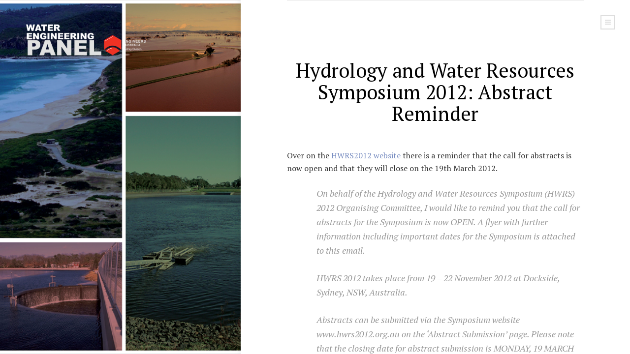

--- FILE ---
content_type: text/html; charset=UTF-8
request_url: https://www.sydneywaterpanel.org.au/2012/02/hydrology-and-water-resources-symposium-2012-abstract-reminder/
body_size: 16799
content:
<!DOCTYPE html>
<html lang="en-US">

	<head>
		<meta charset="UTF-8" />
		<meta name="viewport" content="width=device-width, initial-scale=1">
		<meta name="apple-mobile-web-app-capable" content="yes">
		<meta http-equiv="X-UA-Compatible" content="IE=edge" />
		
		<link rel="profile" href="http://gmpg.org/xfn/11" />
		<link rel="pingback" href="https://www.sydneywaterpanel.org.au/xmlrpc.php" />

		<!-- FAVICON -->
					<link rel="icon" href="https://www.sydneywaterpanel.org.au/wp-content/uploads/2015/07/ea_logo.ico" />
		
		<!-- SHARE THUMBNAIL -->
					<link rel="image_src" href="https://www.sydneywaterpanel.org.au/wp-content/uploads/2015/07/banner_images_only_500x629.png" />
		
		<!--[if lt IE 9]>
	<script type="text/javascript" src="https://www.sydneywaterpanel.org.au/wp-content/themes/dixie-a-responsive-wordpress-blog-theme/dixie/js/html5shiv.min.js?ver=3.7.2"></script>
	<script type="text/javascript" src="https://www.sydneywaterpanel.org.au/wp-content/themes/dixie-a-responsive-wordpress-blog-theme/dixie/js/respond.min.js?ver=1.4.2"></script>
	<![endif]-->
	<title>Hydrology and Water Resources Symposium 2012: Abstract Reminder &#8211; Sydney Water Engineering Panel</title>
<meta name='robots' content='max-image-preview:large' />
<link rel='dns-prefetch' href='//fonts.googleapis.com' />
<link rel="alternate" type="application/rss+xml" title="Sydney Water Engineering Panel &raquo; Feed" href="https://www.sydneywaterpanel.org.au/feed/" />
<link rel="alternate" type="application/rss+xml" title="Sydney Water Engineering Panel &raquo; Comments Feed" href="https://www.sydneywaterpanel.org.au/comments/feed/" />
<link rel="alternate" type="application/rss+xml" title="Sydney Water Engineering Panel &raquo; Hydrology and Water Resources Symposium 2012: Abstract Reminder Comments Feed" href="https://www.sydneywaterpanel.org.au/2012/02/hydrology-and-water-resources-symposium-2012-abstract-reminder/feed/" />
<link rel="alternate" title="oEmbed (JSON)" type="application/json+oembed" href="https://www.sydneywaterpanel.org.au/wp-json/oembed/1.0/embed?url=https%3A%2F%2Fwww.sydneywaterpanel.org.au%2F2012%2F02%2Fhydrology-and-water-resources-symposium-2012-abstract-reminder%2F" />
<link rel="alternate" title="oEmbed (XML)" type="text/xml+oembed" href="https://www.sydneywaterpanel.org.au/wp-json/oembed/1.0/embed?url=https%3A%2F%2Fwww.sydneywaterpanel.org.au%2F2012%2F02%2Fhydrology-and-water-resources-symposium-2012-abstract-reminder%2F&#038;format=xml" />
		<!-- This site uses the Google Analytics by MonsterInsights plugin v8.20.1 - Using Analytics tracking - https://www.monsterinsights.com/ -->
		<!-- Note: MonsterInsights is not currently configured on this site. The site owner needs to authenticate with Google Analytics in the MonsterInsights settings panel. -->
					<!-- No tracking code set -->
				<!-- / Google Analytics by MonsterInsights -->
		<style id='wp-img-auto-sizes-contain-inline-css' type='text/css'>
img:is([sizes=auto i],[sizes^="auto," i]){contain-intrinsic-size:3000px 1500px}
/*# sourceURL=wp-img-auto-sizes-contain-inline-css */
</style>
<style id='wp-emoji-styles-inline-css' type='text/css'>

	img.wp-smiley, img.emoji {
		display: inline !important;
		border: none !important;
		box-shadow: none !important;
		height: 1em !important;
		width: 1em !important;
		margin: 0 0.07em !important;
		vertical-align: -0.1em !important;
		background: none !important;
		padding: 0 !important;
	}
/*# sourceURL=wp-emoji-styles-inline-css */
</style>
<style id='wp-block-library-inline-css' type='text/css'>
:root{--wp-block-synced-color:#7a00df;--wp-block-synced-color--rgb:122,0,223;--wp-bound-block-color:var(--wp-block-synced-color);--wp-editor-canvas-background:#ddd;--wp-admin-theme-color:#007cba;--wp-admin-theme-color--rgb:0,124,186;--wp-admin-theme-color-darker-10:#006ba1;--wp-admin-theme-color-darker-10--rgb:0,107,160.5;--wp-admin-theme-color-darker-20:#005a87;--wp-admin-theme-color-darker-20--rgb:0,90,135;--wp-admin-border-width-focus:2px}@media (min-resolution:192dpi){:root{--wp-admin-border-width-focus:1.5px}}.wp-element-button{cursor:pointer}:root .has-very-light-gray-background-color{background-color:#eee}:root .has-very-dark-gray-background-color{background-color:#313131}:root .has-very-light-gray-color{color:#eee}:root .has-very-dark-gray-color{color:#313131}:root .has-vivid-green-cyan-to-vivid-cyan-blue-gradient-background{background:linear-gradient(135deg,#00d084,#0693e3)}:root .has-purple-crush-gradient-background{background:linear-gradient(135deg,#34e2e4,#4721fb 50%,#ab1dfe)}:root .has-hazy-dawn-gradient-background{background:linear-gradient(135deg,#faaca8,#dad0ec)}:root .has-subdued-olive-gradient-background{background:linear-gradient(135deg,#fafae1,#67a671)}:root .has-atomic-cream-gradient-background{background:linear-gradient(135deg,#fdd79a,#004a59)}:root .has-nightshade-gradient-background{background:linear-gradient(135deg,#330968,#31cdcf)}:root .has-midnight-gradient-background{background:linear-gradient(135deg,#020381,#2874fc)}:root{--wp--preset--font-size--normal:16px;--wp--preset--font-size--huge:42px}.has-regular-font-size{font-size:1em}.has-larger-font-size{font-size:2.625em}.has-normal-font-size{font-size:var(--wp--preset--font-size--normal)}.has-huge-font-size{font-size:var(--wp--preset--font-size--huge)}.has-text-align-center{text-align:center}.has-text-align-left{text-align:left}.has-text-align-right{text-align:right}.has-fit-text{white-space:nowrap!important}#end-resizable-editor-section{display:none}.aligncenter{clear:both}.items-justified-left{justify-content:flex-start}.items-justified-center{justify-content:center}.items-justified-right{justify-content:flex-end}.items-justified-space-between{justify-content:space-between}.screen-reader-text{border:0;clip-path:inset(50%);height:1px;margin:-1px;overflow:hidden;padding:0;position:absolute;width:1px;word-wrap:normal!important}.screen-reader-text:focus{background-color:#ddd;clip-path:none;color:#444;display:block;font-size:1em;height:auto;left:5px;line-height:normal;padding:15px 23px 14px;text-decoration:none;top:5px;width:auto;z-index:100000}html :where(.has-border-color){border-style:solid}html :where([style*=border-top-color]){border-top-style:solid}html :where([style*=border-right-color]){border-right-style:solid}html :where([style*=border-bottom-color]){border-bottom-style:solid}html :where([style*=border-left-color]){border-left-style:solid}html :where([style*=border-width]){border-style:solid}html :where([style*=border-top-width]){border-top-style:solid}html :where([style*=border-right-width]){border-right-style:solid}html :where([style*=border-bottom-width]){border-bottom-style:solid}html :where([style*=border-left-width]){border-left-style:solid}html :where(img[class*=wp-image-]){height:auto;max-width:100%}:where(figure){margin:0 0 1em}html :where(.is-position-sticky){--wp-admin--admin-bar--position-offset:var(--wp-admin--admin-bar--height,0px)}@media screen and (max-width:600px){html :where(.is-position-sticky){--wp-admin--admin-bar--position-offset:0px}}

/*# sourceURL=wp-block-library-inline-css */
</style><style id='global-styles-inline-css' type='text/css'>
:root{--wp--preset--aspect-ratio--square: 1;--wp--preset--aspect-ratio--4-3: 4/3;--wp--preset--aspect-ratio--3-4: 3/4;--wp--preset--aspect-ratio--3-2: 3/2;--wp--preset--aspect-ratio--2-3: 2/3;--wp--preset--aspect-ratio--16-9: 16/9;--wp--preset--aspect-ratio--9-16: 9/16;--wp--preset--color--black: #000000;--wp--preset--color--cyan-bluish-gray: #abb8c3;--wp--preset--color--white: #ffffff;--wp--preset--color--pale-pink: #f78da7;--wp--preset--color--vivid-red: #cf2e2e;--wp--preset--color--luminous-vivid-orange: #ff6900;--wp--preset--color--luminous-vivid-amber: #fcb900;--wp--preset--color--light-green-cyan: #7bdcb5;--wp--preset--color--vivid-green-cyan: #00d084;--wp--preset--color--pale-cyan-blue: #8ed1fc;--wp--preset--color--vivid-cyan-blue: #0693e3;--wp--preset--color--vivid-purple: #9b51e0;--wp--preset--gradient--vivid-cyan-blue-to-vivid-purple: linear-gradient(135deg,rgb(6,147,227) 0%,rgb(155,81,224) 100%);--wp--preset--gradient--light-green-cyan-to-vivid-green-cyan: linear-gradient(135deg,rgb(122,220,180) 0%,rgb(0,208,130) 100%);--wp--preset--gradient--luminous-vivid-amber-to-luminous-vivid-orange: linear-gradient(135deg,rgb(252,185,0) 0%,rgb(255,105,0) 100%);--wp--preset--gradient--luminous-vivid-orange-to-vivid-red: linear-gradient(135deg,rgb(255,105,0) 0%,rgb(207,46,46) 100%);--wp--preset--gradient--very-light-gray-to-cyan-bluish-gray: linear-gradient(135deg,rgb(238,238,238) 0%,rgb(169,184,195) 100%);--wp--preset--gradient--cool-to-warm-spectrum: linear-gradient(135deg,rgb(74,234,220) 0%,rgb(151,120,209) 20%,rgb(207,42,186) 40%,rgb(238,44,130) 60%,rgb(251,105,98) 80%,rgb(254,248,76) 100%);--wp--preset--gradient--blush-light-purple: linear-gradient(135deg,rgb(255,206,236) 0%,rgb(152,150,240) 100%);--wp--preset--gradient--blush-bordeaux: linear-gradient(135deg,rgb(254,205,165) 0%,rgb(254,45,45) 50%,rgb(107,0,62) 100%);--wp--preset--gradient--luminous-dusk: linear-gradient(135deg,rgb(255,203,112) 0%,rgb(199,81,192) 50%,rgb(65,88,208) 100%);--wp--preset--gradient--pale-ocean: linear-gradient(135deg,rgb(255,245,203) 0%,rgb(182,227,212) 50%,rgb(51,167,181) 100%);--wp--preset--gradient--electric-grass: linear-gradient(135deg,rgb(202,248,128) 0%,rgb(113,206,126) 100%);--wp--preset--gradient--midnight: linear-gradient(135deg,rgb(2,3,129) 0%,rgb(40,116,252) 100%);--wp--preset--font-size--small: 13px;--wp--preset--font-size--medium: 20px;--wp--preset--font-size--large: 36px;--wp--preset--font-size--x-large: 42px;--wp--preset--spacing--20: 0.44rem;--wp--preset--spacing--30: 0.67rem;--wp--preset--spacing--40: 1rem;--wp--preset--spacing--50: 1.5rem;--wp--preset--spacing--60: 2.25rem;--wp--preset--spacing--70: 3.38rem;--wp--preset--spacing--80: 5.06rem;--wp--preset--shadow--natural: 6px 6px 9px rgba(0, 0, 0, 0.2);--wp--preset--shadow--deep: 12px 12px 50px rgba(0, 0, 0, 0.4);--wp--preset--shadow--sharp: 6px 6px 0px rgba(0, 0, 0, 0.2);--wp--preset--shadow--outlined: 6px 6px 0px -3px rgb(255, 255, 255), 6px 6px rgb(0, 0, 0);--wp--preset--shadow--crisp: 6px 6px 0px rgb(0, 0, 0);}:where(.is-layout-flex){gap: 0.5em;}:where(.is-layout-grid){gap: 0.5em;}body .is-layout-flex{display: flex;}.is-layout-flex{flex-wrap: wrap;align-items: center;}.is-layout-flex > :is(*, div){margin: 0;}body .is-layout-grid{display: grid;}.is-layout-grid > :is(*, div){margin: 0;}:where(.wp-block-columns.is-layout-flex){gap: 2em;}:where(.wp-block-columns.is-layout-grid){gap: 2em;}:where(.wp-block-post-template.is-layout-flex){gap: 1.25em;}:where(.wp-block-post-template.is-layout-grid){gap: 1.25em;}.has-black-color{color: var(--wp--preset--color--black) !important;}.has-cyan-bluish-gray-color{color: var(--wp--preset--color--cyan-bluish-gray) !important;}.has-white-color{color: var(--wp--preset--color--white) !important;}.has-pale-pink-color{color: var(--wp--preset--color--pale-pink) !important;}.has-vivid-red-color{color: var(--wp--preset--color--vivid-red) !important;}.has-luminous-vivid-orange-color{color: var(--wp--preset--color--luminous-vivid-orange) !important;}.has-luminous-vivid-amber-color{color: var(--wp--preset--color--luminous-vivid-amber) !important;}.has-light-green-cyan-color{color: var(--wp--preset--color--light-green-cyan) !important;}.has-vivid-green-cyan-color{color: var(--wp--preset--color--vivid-green-cyan) !important;}.has-pale-cyan-blue-color{color: var(--wp--preset--color--pale-cyan-blue) !important;}.has-vivid-cyan-blue-color{color: var(--wp--preset--color--vivid-cyan-blue) !important;}.has-vivid-purple-color{color: var(--wp--preset--color--vivid-purple) !important;}.has-black-background-color{background-color: var(--wp--preset--color--black) !important;}.has-cyan-bluish-gray-background-color{background-color: var(--wp--preset--color--cyan-bluish-gray) !important;}.has-white-background-color{background-color: var(--wp--preset--color--white) !important;}.has-pale-pink-background-color{background-color: var(--wp--preset--color--pale-pink) !important;}.has-vivid-red-background-color{background-color: var(--wp--preset--color--vivid-red) !important;}.has-luminous-vivid-orange-background-color{background-color: var(--wp--preset--color--luminous-vivid-orange) !important;}.has-luminous-vivid-amber-background-color{background-color: var(--wp--preset--color--luminous-vivid-amber) !important;}.has-light-green-cyan-background-color{background-color: var(--wp--preset--color--light-green-cyan) !important;}.has-vivid-green-cyan-background-color{background-color: var(--wp--preset--color--vivid-green-cyan) !important;}.has-pale-cyan-blue-background-color{background-color: var(--wp--preset--color--pale-cyan-blue) !important;}.has-vivid-cyan-blue-background-color{background-color: var(--wp--preset--color--vivid-cyan-blue) !important;}.has-vivid-purple-background-color{background-color: var(--wp--preset--color--vivid-purple) !important;}.has-black-border-color{border-color: var(--wp--preset--color--black) !important;}.has-cyan-bluish-gray-border-color{border-color: var(--wp--preset--color--cyan-bluish-gray) !important;}.has-white-border-color{border-color: var(--wp--preset--color--white) !important;}.has-pale-pink-border-color{border-color: var(--wp--preset--color--pale-pink) !important;}.has-vivid-red-border-color{border-color: var(--wp--preset--color--vivid-red) !important;}.has-luminous-vivid-orange-border-color{border-color: var(--wp--preset--color--luminous-vivid-orange) !important;}.has-luminous-vivid-amber-border-color{border-color: var(--wp--preset--color--luminous-vivid-amber) !important;}.has-light-green-cyan-border-color{border-color: var(--wp--preset--color--light-green-cyan) !important;}.has-vivid-green-cyan-border-color{border-color: var(--wp--preset--color--vivid-green-cyan) !important;}.has-pale-cyan-blue-border-color{border-color: var(--wp--preset--color--pale-cyan-blue) !important;}.has-vivid-cyan-blue-border-color{border-color: var(--wp--preset--color--vivid-cyan-blue) !important;}.has-vivid-purple-border-color{border-color: var(--wp--preset--color--vivid-purple) !important;}.has-vivid-cyan-blue-to-vivid-purple-gradient-background{background: var(--wp--preset--gradient--vivid-cyan-blue-to-vivid-purple) !important;}.has-light-green-cyan-to-vivid-green-cyan-gradient-background{background: var(--wp--preset--gradient--light-green-cyan-to-vivid-green-cyan) !important;}.has-luminous-vivid-amber-to-luminous-vivid-orange-gradient-background{background: var(--wp--preset--gradient--luminous-vivid-amber-to-luminous-vivid-orange) !important;}.has-luminous-vivid-orange-to-vivid-red-gradient-background{background: var(--wp--preset--gradient--luminous-vivid-orange-to-vivid-red) !important;}.has-very-light-gray-to-cyan-bluish-gray-gradient-background{background: var(--wp--preset--gradient--very-light-gray-to-cyan-bluish-gray) !important;}.has-cool-to-warm-spectrum-gradient-background{background: var(--wp--preset--gradient--cool-to-warm-spectrum) !important;}.has-blush-light-purple-gradient-background{background: var(--wp--preset--gradient--blush-light-purple) !important;}.has-blush-bordeaux-gradient-background{background: var(--wp--preset--gradient--blush-bordeaux) !important;}.has-luminous-dusk-gradient-background{background: var(--wp--preset--gradient--luminous-dusk) !important;}.has-pale-ocean-gradient-background{background: var(--wp--preset--gradient--pale-ocean) !important;}.has-electric-grass-gradient-background{background: var(--wp--preset--gradient--electric-grass) !important;}.has-midnight-gradient-background{background: var(--wp--preset--gradient--midnight) !important;}.has-small-font-size{font-size: var(--wp--preset--font-size--small) !important;}.has-medium-font-size{font-size: var(--wp--preset--font-size--medium) !important;}.has-large-font-size{font-size: var(--wp--preset--font-size--large) !important;}.has-x-large-font-size{font-size: var(--wp--preset--font-size--x-large) !important;}
/*# sourceURL=global-styles-inline-css */
</style>

<style id='classic-theme-styles-inline-css' type='text/css'>
/*! This file is auto-generated */
.wp-block-button__link{color:#fff;background-color:#32373c;border-radius:9999px;box-shadow:none;text-decoration:none;padding:calc(.667em + 2px) calc(1.333em + 2px);font-size:1.125em}.wp-block-file__button{background:#32373c;color:#fff;text-decoration:none}
/*# sourceURL=/wp-includes/css/classic-themes.min.css */
</style>
<link rel='stylesheet' id='primary-font-css' href='https://fonts.googleapis.com/css?family=PT+Serif%3A100%2C200%2C300%2C400%2C500%2C600%2C700%2C800%2C900%2C100italic%2C200italic%2C300italic%2C400italic%2C500italic%2C600italic%2C700italic%2C800italic%2C900italic&#038;ver=6.9' type='text/css' media='all' />
<link rel='stylesheet' id='secondary-font-css' href='https://fonts.googleapis.com/css?family=Lato%3A100%2C200%2C300%2C400%2C500%2C600%2C700%2C800%2C900%2C100italic%2C200italic%2C300italic%2C400italic%2C500italic%2C600italic%2C700italic%2C800italic%2C900italic&#038;ver=6.9' type='text/css' media='all' />
<link rel='stylesheet' id='font-awesome-css' href='https://maxcdn.bootstrapcdn.com/font-awesome/4.2.0/css/font-awesome.min.css?ver=4.2.0' type='text/css' media='all' />
<link rel='stylesheet' id='normalize-css' href='https://www.sydneywaterpanel.org.au/wp-content/themes/dixie-a-responsive-wordpress-blog-theme/dixie/css/normalize.min.css?ver=3.0.1' type='text/css' media='all' />
<link rel='stylesheet' id='dixie-style-css' href='https://www.sydneywaterpanel.org.au/wp-content/themes/dixie-a-responsive-wordpress-blog-theme/dixie/css/style.css?ver=1.4.2' type='text/css' media='all' />
<style id='dixie-style-inline-css' type='text/css'>

body,
.the-content h1,
.the-content h2,
.the-content h3,
.the-content h4,
.the-content h5,
.the-content h6,
.post-title,
.page-title {
	font-family: 'PT Serif', serif;
}
h1, h2, h3, h4, h5, h6,
label,
input[type="reset"],
input[type="submit"],
button,
.button,
.header-navigation,
.header-navigation + .tinynav,
.site-logo,
.post-meta,
.post-single .post-author-name,
.post-list-item-date,
.post-index-pagination,
.comments-pagination,
.comment-header,
.sidebar-toggle,
.sidebar-navigation,
.widget_recent_entries .post-date,
.widget_rss .rss-date {
	font-family: 'Lato', sans-serif;
}
a {
	color: #788dc1;
}
a:hover, a:focus {
	color: #5e5ca5;
}
.page-background {
	background-color: #111111;
}

.page-background {
	width: 38.2%;
}
@media ( min-width: 992px ) {
	.show-page-background .main {
		width: 61.8%;
		margin-left: 38.2%;
	}
}

@media ( min-width: 992px ) {
	.header-logo {
		padding-top: 50px;
		padding-bottom: 50px;
	}
}
/*# sourceURL=dixie-style-inline-css */
</style>
<link rel='stylesheet' id='style-css' href='https://www.sydneywaterpanel.org.au/wp-content/themes/dixie-a-responsive-wordpress-blog-theme/dixie/style.css?ver=6.9' type='text/css' media='all' />
<link rel='stylesheet' id='slb_core-css' href='https://www.sydneywaterpanel.org.au/wp-content/plugins/simple-lightbox/client/css/app.css?ver=2.9.3' type='text/css' media='all' />
<script type="text/javascript" src="https://www.sydneywaterpanel.org.au/wp-content/plugins/wp-retina-2x/app/picturefill.min.js?ver=1697339774" id="wr2x-picturefill-js-js"></script>
<script type="text/javascript" src="https://www.sydneywaterpanel.org.au/wp-includes/js/jquery/jquery.min.js?ver=3.7.1" id="jquery-core-js"></script>
<script type="text/javascript" src="https://www.sydneywaterpanel.org.au/wp-includes/js/jquery/jquery-migrate.min.js?ver=3.4.1" id="jquery-migrate-js"></script>
<link rel="https://api.w.org/" href="https://www.sydneywaterpanel.org.au/wp-json/" /><link rel="alternate" title="JSON" type="application/json" href="https://www.sydneywaterpanel.org.au/wp-json/wp/v2/posts/417" /><link rel="EditURI" type="application/rsd+xml" title="RSD" href="https://www.sydneywaterpanel.org.au/xmlrpc.php?rsd" />
<meta name="generator" content="WordPress 6.9" />
<link rel="canonical" href="https://www.sydneywaterpanel.org.au/2012/02/hydrology-and-water-resources-symposium-2012-abstract-reminder/" />
<link rel='shortlink' href='https://www.sydneywaterpanel.org.au/?p=417' />
<style type="text/css">
    .calnk a:hover {
         background-position:0 0;
         text-decoration:none;  
         color:#000000;
         border-bottom:1px dotted #000000;
         }
    .calnk a:visited {
         text-decoration:none;
         color:#000000;
         border-bottom:1px dotted #000000;
        }
    .calnk a {
        text-decoration:none; 
        color:#000000; 
        border-bottom:1px dotted #000000;
        }
    .calnk a span { 
        display:none; 
        }
    .calnk a:hover span {
        color:#333333; 
        background:#F6F79B; 
        display:block;
        position:absolute; 
        margin-top:1px; 
        padding:5px; 
        width:150px; 
        z-index:100;
        }
     .calendar-table {
        border:none;
        width:100%;
     }
     .calendar-heading {
        height:25px;
        text-align:center;
        border:1px solid #D6DED5;
        background-color:#E4EBE3;
     }
     .calendar-next {
        width:25%;
        text-align:center;
     }
     .calendar-prev {
        width:25%;
        text-align:center;
     }
     .calendar-month {
        width:50%;
        text-align:center;
        font-weight:bold;
     }
     .normal-day-heading {
        text-align:center;
        width:25px;
        height:25px;
        font-size:0.8em;
        border:1px solid #DFE6DE;
        background-color:#EBF2EA;
     }
     .weekend-heading {
        text-align:center;
        width:25px;
        height:25px;
        font-size:0.8em;
        border:1px solid #DFE6DE;
        background-color:#EBF2EA;
        color:#FF0000;
     }
     .day-with-date {
        vertical-align:text-top;
        text-align:left;
        width:60px;
        height:60px;
        border:1px solid #DFE6DE;
     }
     .no-events {

     }
     .day-without-date {
        width:60px;
        height:60px;
        border:1px solid #E9F0E8;
     }
     span.weekend {
        color:#FF0000;
     }
     .current-day {
        vertical-align:text-top;
        text-align:left;
        width:60px;
        height:60px;
        border:1px solid #BFBFBF;
        background-color:#E4EBE3;
     }
     span.event {
        font-size:0.75em;
     }
     .kjo-link {
        font-size:0.75em;
        text-align:center;
     }
     .event-title {
        text-align:center;
        font-weight:bold;
        font-size:1.2em;
     }
     .event-title-break {
        width:96%;
        margin-left:2%;
        margin-right:2%;
        margin-top:5px;
        margin-bottom:5px;
        text-align:center;
        height:1px;
        background-color:#000000;
     }
     .event-content-break {
        width:96%;
        margin-left:2%;
        margin-right:2%;
        margin-top:5px;
        margin-bottom:5px;
        text-align:center;
        height:1px;
        background-color:#000000;
     }
     .calendar-date-switcher {
        height:25px;
        text-align:center;
        border:1px solid #D6DED5;
        background-color:#E4EBE3;
     }
     .calendar-date-switcher form {
        margin:0;
        padding:0;
     }
     .calendar-date-switcher input {
        border:1px #D6DED5 solid;
     }
     .calendar-date-switcher select {
        border:1px #D6DED5 solid;
     }
     .cat-key {
        width:100%;
        margin-top:10px;
        padding:5px;
        border:1px solid #D6DED5;
     }
</style>
	<link rel='stylesheet' id='gglcptch-css' href='https://www.sydneywaterpanel.org.au/wp-content/plugins/google-captcha/css/gglcptch.css?ver=1.73' type='text/css' media='all' />
</head>

	
	<body class="wp-singular post-template-default single single-post postid-417 single-format-standard wp-theme-dixie-a-responsive-wordpress-blog-themedixie">

		
		<div id="body" class="body show-page-background">

			<div id="document" class="document">

				
					<div id="page-background" class="page-background">

						<img src="[data-uri]%3D%3D" alt="" class="page-background-loader" />

						
													<div id="page-background-image-default" class="page-background-image active"><img src="https://www.sydneywaterpanel.org.au/wp-content/uploads/2015/07/banner_images_only_500x629.png" alt="" /></div>
						
					</div>

											<div class="page-background-logo site-logo">
							<a href="https://www.sydneywaterpanel.org.au">
																	<img alt="Sydney Water Engineering Panel" width="300" height="110" srcset="https://www.sydneywaterpanel.org.au/wp-content/uploads/2015/07/banner_logo_only_white_text_300x110.png, https://www.sydneywaterpanel.org.au/wp-content/uploads/2015/07/banner_logo_only_white_text_300x110@2x.png 2x" />
															</a>
						</div>
					
				

				<div id="main" class="main">

											<a href="#sidebar" class="sticky-sidebar-toggle sidebar-toggle"><i class="fa fa-navicon"></i><span class="hidden">Menu</span></a>
					
					<div class="main-inner">

						<div class="page-background-source-anchor" data-target="#page-background-image-default"></div>

						<div class="wrapper">

							
							<header id="header" class="header-section container mobile-show-header-logo hide-header-navigation">

								<h2 id="header-logo" class="header-logo site-logo">
									<a href="https://www.sydneywaterpanel.org.au">
																					<img alt="Sydney Water Engineering Panel" width="200" height="73" srcset="https://www.sydneywaterpanel.org.au/wp-content/uploads/2015/07/banner_logo_only_200x73.png, https://www.sydneywaterpanel.org.au/wp-content/uploads/2015/07/banner_logo_only_200x73@2x.png 2x" />
																			</a>
								</h2>

								<div class="header-navbar">

																		
									<a href="#sidebar" class="sidebar-toggle header-sidebar-toggle secondary-sidebar-toggle"><i class="fa fa-navicon"></i><span class="hidden">Menu</span></a>
								</div>

							</header>


							<section id="content" class="content-section">
<div class="post-single">

	
		<div id="post-417" class="post-417 post type-post status-publish format-standard hentry category-conferences category-general-information category-industry-information tag-abstracts tag-call tag-hwrs2012 tag-reminder">

	<div class="post-header">
					<h1 class="post-title">
				Hydrology and Water Resources Symposium 2012: Abstract Reminder			</h1>
				<div class="post-meta">
					</div>
	</div>

	
			
		
	<div class="post-content the-content">
		<p>Over on the <a href="http://www.hwrs2012.org.au/2012/02/reminder-call-for-abstracts-is-open/" title="HWRS2012 Abstract Reminder">HWRS2012 website</a> there is a reminder that the call for abstracts is now open and that they will close on the 19th March 2012.</p>
<blockquote><p>
On behalf of the Hydrology and Water Resources Symposium (HWRS) 2012 Organising Committee, I would like to remind you that the call for abstracts for the Symposium is now OPEN.  A flyer with further information including important dates for the Symposium is attached to this email.</p>
<p>HWRS 2012 takes place from 19 – 22 November 2012 at Dockside, Sydney, NSW, Australia.</p>
<p>Abstracts can be submitted via the Symposium website www.hwrs2012.org.au on the ‘Abstract Submission’ page. Please note that the closing date for abstract submission is MONDAY, 19 MARCH 2012.
</p></blockquote>
	</div>

	
				
				
					<div class="post-tags tagscloud"><a href="https://www.sydneywaterpanel.org.au/tag/abstracts/" rel="tag">abstracts</a><a href="https://www.sydneywaterpanel.org.au/tag/call/" rel="tag">call</a><a href="https://www.sydneywaterpanel.org.au/tag/hwrs2012/" rel="tag">hwrs2012</a><a href="https://www.sydneywaterpanel.org.au/tag/reminder/" rel="tag">reminder</a></div>
		
	
</div>
					<div class="post-share">
				<strong>Share on :</strong>
				<a class="post-share-facebook" target="_blank" href="https://www.facebook.com/sharer/sharer.php?u=https://www.sydneywaterpanel.org.au/2012/02/hydrology-and-water-resources-symposium-2012-abstract-reminder/"><i class="fa fa-facebook"></i><span class="hidden">facebook</span></a>
				<a class="post-share-twitter" target="_blank" href="https://twitter.com/home?status=Hydrology and Water Resources Symposium 2012: Abstract Reminder - https://www.sydneywaterpanel.org.au/2012/02/hydrology-and-water-resources-symposium-2012-abstract-reminder/"><i class="fa fa-twitter"></i><span class="hidden">twitter</span></a>
				<a class="post-share-google-plus" target="_blank" href="https://plus.google.com/share?url=https://www.sydneywaterpanel.org.au/2012/02/hydrology-and-water-resources-symposium-2012-abstract-reminder/"><i class="fa fa-google-plus"></i><span class="hidden">google-plus</span></a>
				<a class="post-share-pinterest" target="_blank" href="https://pinterest.com/pin/create/button/?url=https://www.sydneywaterpanel.org.au/2012/02/hydrology-and-water-resources-symposium-2012-abstract-reminder/&media=&description=Hydrology and Water Resources Symposium 2012: Abstract Reminder"><i class="fa fa-pinterest"></i><span class="hidden">pinterest</span></a>
			</div>
		
					<div class="post-pagination container">
				
									<a class="post-pagination-previous button button-gray" href="https://www.sydneywaterpanel.org.au/2012/02/arr-update-february-2012/"><i class="fa fa-long-arrow-left"></i>Previous Post</a>
								
									<a class="post-pagination-next button button-gray" href="https://www.sydneywaterpanel.org.au/2012/03/eea-2-day-workshop-stormwater-management/">Next Post<i class="fa fa-long-arrow-right"></i></a>
							</div>
		
					<div class="post-author">

				<div class="post-author-avatar"><img alt='Peter Brady' src='https://secure.gravatar.com/avatar/217fe7e19357adb4d8715610cbcfe4e0a4a1fab1620e1b2e8ddccded99ad6131?s=90&#038;d=mm&#038;r=g' srcset='https://secure.gravatar.com/avatar/217fe7e19357adb4d8715610cbcfe4e0a4a1fab1620e1b2e8ddccded99ad6131?s=180&#038;d=mm&#038;r=g 2x' class='avatar avatar-90 photo' height='90' width='90' decoding='async'/></div>
				<h6 class="post-author-name post-secondary-section-heading">Peter Brady</h6>
				<p class="post-author-bio"></p>

				
			</div>
		
					
		<div class="post-related">
			<h6 class="post-related-heading post-secondary-section-heading">Related Posts</h6>
			<div class="post-related-items container">
				
					<div id="related-post-9462" class="post-list-item">

						<div class="post-list-item-container">
							
							<a class="post-list-item-title" href="https://www.sydneywaterpanel.org.au/2015/07/stormwater-nsw-water-leadership-seminar/">Stormwater NSW Water Leadership Seminar</a>
							<small class="post-list-item-date">July 15, 2015</small>
						</div>

					</div>

							</div>
		</div>

	
		


		<div id="respond" class="comment-respond">
		<h3 id="reply-title" class="comment-reply-title">Leave a Reply</h3><form action="https://www.sydneywaterpanel.org.au/wp-comments-post.php" method="post" id="respond-form" class="comment-form">
		<p class="respond-field">
			<label for="respond-comment">Comment</label><br />
			<textarea id="respond-comment" name="comment" rows="4" aria-required="true"></textarea>
		</p>
	
		<p class="respond-field">
			<label for="respond-author">Name</label><br />
			<input id="respond-author" name="author" type="text" value=""  aria-required="true" autocomplete="off" />
		</p>
	

		<p class="respond-field">
			<label for="respond-email">Email</label><br />
			<input id="respond-email" name="email" type="text" value=""  aria-required="true" autocomplete="off" />
		</p>
	

		<p class="respond-field">
			<label for="respond-url">Website</label><br />
			<input id="respond-url" name="url" type="text" value="" autocomplete="off" />
		</p>
	
<div class="gglcptch gglcptch_v2"><div id="gglcptch_recaptcha_1219334814" class="gglcptch_recaptcha"></div>
				<noscript>
					<div style="width: 302px;">
						<div style="width: 302px; height: 422px; position: relative;">
							<div style="width: 302px; height: 422px; position: absolute;">
								<iframe src="https://www.google.com/recaptcha/api/fallback?k=6Ldndv4SAAAAALD4EkWrl5gGR8aczZZTtADPjHn6" frameborder="0" scrolling="no" style="width: 302px; height:422px; border-style: none;"></iframe>
							</div>
						</div>
						<div style="border-style: none; bottom: 12px; left: 25px; margin: 0px; padding: 0px; right: 25px; background: #f9f9f9; border: 1px solid #c1c1c1; border-radius: 3px; height: 60px; width: 300px;">
							<textarea id="g-recaptcha-response" name="g-recaptcha-response" class="g-recaptcha-response" style="width: 250px !important; height: 40px !important; border: 1px solid #c1c1c1 !important; margin: 10px 25px !important; padding: 0px !important; resize: none !important;"></textarea>
						</div>
					</div>
				</noscript></div><p class="form-submit"><input name="submit" type="submit" id="respond-submit-hidden" class="submit" value="Post Comment" /> <input type='hidden' name='comment_post_ID' value='417' id='comment_post_ID' />
<input type='hidden' name='comment_parent' id='comment_parent' value='0' />
</p><p style="display: none;"><input type="hidden" id="akismet_comment_nonce" name="akismet_comment_nonce" value="ce782f98b8" /></p><p style="display: none !important;"><label>&#916;<textarea name="ak_hp_textarea" cols="45" rows="8" maxlength="100"></textarea></label><input type="hidden" id="ak_js_1" name="ak_js" value="131"/><script>document.getElementById( "ak_js_1" ).setAttribute( "value", ( new Date() ).getTime() );</script></p></form>	</div><!-- #respond -->
	

	
</div>

							</section>

							
							<footer id="copyright" class="copyright-section">
								
								
									
									
								
								<div class="copyright-text">Copyright © 2018 Sydney Water Engineering Panel, Engineers Australia Sydney Division</div>

								<a href="#top" class="scroll-to-top"><i class="fa fa-long-arrow-up"></i><span class="hidden">Go to Top</span></a>

							</footer>

						</div>

					</div>

				</div>

			</div>

			<aside id="sidebar" class="sidebar">
				<div class="sidebar-inner">
					<a href="#sidebar" class="sidebar-toggle"><i class="fa fa-times"></i><span class="hidden">Close</span></a>

					
											<div class="sidebar-widgets">
							<div id="pages-4" class="widget widget_pages"><h4 class="widget-title"><span>Pages</span></h4>
			<ul>
				<li class="page_item page-item-2"><a href="https://www.sydneywaterpanel.org.au/about/">About</a></li>
<li class="page_item page-item-6"><a href="https://www.sydneywaterpanel.org.au/committee/">Committee</a></li>
<li class="page_item page-item-19"><a href="https://www.sydneywaterpanel.org.au/mailing-list/">Mailing List</a></li>
<li class="page_item page-item-9838"><a href="https://www.sydneywaterpanel.org.au/privacy-policy/">Privacy Policy</a></li>
			</ul>

			</div><div id="search-3" class="widget widget_search">	<form role="search" method="get" action="https://www.sydneywaterpanel.org.au" class="search-form">
		<input type="text" value="" name="s" placeholder="Search on this site" />
		<span class="icon fa fa-search"></span>
		<button style="display: none;" type="submit">Search</button>
	</form>
	</div>
		<div id="recent-posts-3" class="widget widget_recent_entries">
		<h4 class="widget-title"><span>Recent Posts</span></h4>
		<ul>
											<li>
					<a href="https://www.sydneywaterpanel.org.au/2022/09/what-sdgs-mean-for-water-engineering/">What SDGs mean for water engineering</a>
									</li>
											<li>
					<a href="https://www.sydneywaterpanel.org.au/2022/06/how-recent-floods-have-informed-one-of-australias-largest-studies/">How recent floods have informed one of Australia’s largest studies</a>
									</li>
											<li>
					<a href="https://www.sydneywaterpanel.org.au/2022/05/hwrs-2022-abstracts-extended-until-june-3/">HWRS 2022 Abstracts Extended Until June 3</a>
									</li>
											<li>
					<a href="https://www.sydneywaterpanel.org.au/2022/04/reconnecting-waterways-to-reconnect-fish-habitats/">Reconnecting waterways to reconnect fish habitats</a>
									</li>
											<li>
					<a href="https://www.sydneywaterpanel.org.au/2022/04/2022-hydrology-and-water-resources-symposium/">2022 Hydrology and Water Resources Symposium</a>
									</li>
					</ul>

		</div><div id="categories-3" class="widget widget_categories"><h4 class="widget-title"><span>Categories</span></h4><form action="https://www.sydneywaterpanel.org.au" method="get"><label class="screen-reader-text" for="cat">Categories</label><select  name='cat' id='cat' class='postform'>
	<option value='-1'>Select Category</option>
	<option class="level-0" value="193">ARR</option>
	<option class="level-0" value="224">ASCE</option>
	<option class="level-0" value="20">Conferences</option>
	<option class="level-0" value="75">Engineers Australia</option>
	<option class="level-0" value="13">General Information</option>
	<option class="level-0" value="7">IAH</option>
	<option class="level-0" value="197">IAHR</option>
	<option class="level-0" value="11">Industry Information</option>
	<option class="level-0" value="3">Panel Event</option>
	<option class="level-0" value="207">SPLASH</option>
	<option class="level-0" value="26">Training</option>
	<option class="level-0" value="1">Uncategorized</option>
	<option class="level-0" value="84">Water News</option>
	<option class="level-0" value="140">WSRG</option>
</select>
</form><script type="text/javascript">
/* <![CDATA[ */

( ( dropdownId ) => {
	const dropdown = document.getElementById( dropdownId );
	function onSelectChange() {
		setTimeout( () => {
			if ( 'escape' === dropdown.dataset.lastkey ) {
				return;
			}
			if ( dropdown.value && parseInt( dropdown.value ) > 0 && dropdown instanceof HTMLSelectElement ) {
				dropdown.parentElement.submit();
			}
		}, 250 );
	}
	function onKeyUp( event ) {
		if ( 'Escape' === event.key ) {
			dropdown.dataset.lastkey = 'escape';
		} else {
			delete dropdown.dataset.lastkey;
		}
	}
	function onClick() {
		delete dropdown.dataset.lastkey;
	}
	dropdown.addEventListener( 'keyup', onKeyUp );
	dropdown.addEventListener( 'click', onClick );
	dropdown.addEventListener( 'change', onSelectChange );
})( "cat" );

//# sourceURL=WP_Widget_Categories%3A%3Awidget
/* ]]> */
</script>
</div><div id="tag_cloud-3" class="widget widget_tag_cloud"><h4 class="widget-title"><span>Tags</span></h4><div class="tagcloud"><a href="https://www.sydneywaterpanel.org.au/tag/abstract/" class="tag-cloud-link tag-link-54 tag-link-position-1" style="font-size: 8pt;" aria-label="abstract (2 items)">abstract</a>
<a href="https://www.sydneywaterpanel.org.au/tag/agm/" class="tag-cloud-link tag-link-4 tag-link-position-2" style="font-size: 13.384615384615pt;" aria-label="AGM (5 items)">AGM</a>
<a href="https://www.sydneywaterpanel.org.au/tag/announcement/" class="tag-cloud-link tag-link-23 tag-link-position-3" style="font-size: 18.051282051282pt;" aria-label="announcement (10 items)">announcement</a>
<a href="https://www.sydneywaterpanel.org.au/tag/arr/" class="tag-cloud-link tag-link-65 tag-link-position-4" style="font-size: 21.461538461538pt;" aria-label="arr (16 items)">arr</a>
<a href="https://www.sydneywaterpanel.org.au/tag/arr2016/" class="tag-cloud-link tag-link-217 tag-link-position-5" style="font-size: 13.384615384615pt;" aria-label="ARR2016 (5 items)">ARR2016</a>
<a href="https://www.sydneywaterpanel.org.au/tag/blockage/" class="tag-cloud-link tag-link-62 tag-link-position-6" style="font-size: 8pt;" aria-label="blockage (2 items)">blockage</a>
<a href="https://www.sydneywaterpanel.org.au/tag/climate-change/" class="tag-cloud-link tag-link-15 tag-link-position-7" style="font-size: 20.923076923077pt;" aria-label="Climate Change (15 items)">Climate Change</a>
<a href="https://www.sydneywaterpanel.org.au/tag/coastal/" class="tag-cloud-link tag-link-40 tag-link-position-8" style="font-size: 11.948717948718pt;" aria-label="coastal (4 items)">coastal</a>
<a href="https://www.sydneywaterpanel.org.au/tag/comment/" class="tag-cloud-link tag-link-67 tag-link-position-9" style="font-size: 8pt;" aria-label="comment (2 items)">comment</a>
<a href="https://www.sydneywaterpanel.org.au/tag/conference/" class="tag-cloud-link tag-link-21 tag-link-position-10" style="font-size: 22pt;" aria-label="conference (17 items)">conference</a>
<a href="https://www.sydneywaterpanel.org.au/tag/csiro/" class="tag-cloud-link tag-link-158 tag-link-position-11" style="font-size: 8pt;" aria-label="CSIRO (2 items)">CSIRO</a>
<a href="https://www.sydneywaterpanel.org.au/tag/darcy/" class="tag-cloud-link tag-link-101 tag-link-position-12" style="font-size: 11.948717948718pt;" aria-label="darcy (4 items)">darcy</a>
<a href="https://www.sydneywaterpanel.org.au/tag/desalination/" class="tag-cloud-link tag-link-42 tag-link-position-13" style="font-size: 8pt;" aria-label="desalination (2 items)">desalination</a>
<a href="https://www.sydneywaterpanel.org.au/tag/design/" class="tag-cloud-link tag-link-64 tag-link-position-14" style="font-size: 10.153846153846pt;" aria-label="design (3 items)">design</a>
<a href="https://www.sydneywaterpanel.org.au/tag/dinner/" class="tag-cloud-link tag-link-6 tag-link-position-15" style="font-size: 8pt;" aria-label="Dinner (2 items)">Dinner</a>
<a href="https://www.sydneywaterpanel.org.au/tag/extension/" class="tag-cloud-link tag-link-55 tag-link-position-16" style="font-size: 8pt;" aria-label="extension (2 items)">extension</a>
<a href="https://www.sydneywaterpanel.org.au/tag/fishways/" class="tag-cloud-link tag-link-223 tag-link-position-17" style="font-size: 10.153846153846pt;" aria-label="fishways (3 items)">fishways</a>
<a href="https://www.sydneywaterpanel.org.au/tag/flood/" class="tag-cloud-link tag-link-109 tag-link-position-18" style="font-size: 15.538461538462pt;" aria-label="flood (7 items)">flood</a>
<a href="https://www.sydneywaterpanel.org.au/tag/floodplain/" class="tag-cloud-link tag-link-30 tag-link-position-19" style="font-size: 10.153846153846pt;" aria-label="floodplain (3 items)">floodplain</a>
<a href="https://www.sydneywaterpanel.org.au/tag/government/" class="tag-cloud-link tag-link-114 tag-link-position-20" style="font-size: 8pt;" aria-label="government (2 items)">government</a>
<a href="https://www.sydneywaterpanel.org.au/tag/groundwater/" class="tag-cloud-link tag-link-9 tag-link-position-21" style="font-size: 18.769230769231pt;" aria-label="Groundwater (11 items)">Groundwater</a>
<a href="https://www.sydneywaterpanel.org.au/tag/hiwe2017/" class="tag-cloud-link tag-link-200 tag-link-position-22" style="font-size: 8pt;" aria-label="HIWE2017 (2 items)">HIWE2017</a>
<a href="https://www.sydneywaterpanel.org.au/tag/interaction/" class="tag-cloud-link tag-link-117 tag-link-position-23" style="font-size: 8pt;" aria-label="interaction (2 items)">interaction</a>
<a href="https://www.sydneywaterpanel.org.au/tag/management/" class="tag-cloud-link tag-link-31 tag-link-position-24" style="font-size: 15.538461538462pt;" aria-label="management (7 items)">management</a>
<a href="https://www.sydneywaterpanel.org.au/tag/murray-darling/" class="tag-cloud-link tag-link-81 tag-link-position-25" style="font-size: 11.948717948718pt;" aria-label="murray-darling (4 items)">murray-darling</a>
<a href="https://www.sydneywaterpanel.org.au/tag/ncwe/" class="tag-cloud-link tag-link-38 tag-link-position-26" style="font-size: 8pt;" aria-label="ncwe (2 items)">ncwe</a>
<a href="https://www.sydneywaterpanel.org.au/tag/networking/" class="tag-cloud-link tag-link-24 tag-link-position-27" style="font-size: 10.153846153846pt;" aria-label="networking (3 items)">networking</a>
<a href="https://www.sydneywaterpanel.org.au/tag/news/" class="tag-cloud-link tag-link-147 tag-link-position-28" style="font-size: 8pt;" aria-label="news (2 items)">news</a>
<a href="https://www.sydneywaterpanel.org.au/tag/plan/" class="tag-cloud-link tag-link-112 tag-link-position-29" style="font-size: 8pt;" aria-label="plan (2 items)">plan</a>
<a href="https://www.sydneywaterpanel.org.au/tag/policy/" class="tag-cloud-link tag-link-50 tag-link-position-30" style="font-size: 8pt;" aria-label="policy (2 items)">policy</a>
<a href="https://www.sydneywaterpanel.org.au/tag/precipitation/" class="tag-cloud-link tag-link-48 tag-link-position-31" style="font-size: 10.153846153846pt;" aria-label="precipitation (3 items)">precipitation</a>
<a href="https://www.sydneywaterpanel.org.au/tag/presentation/" class="tag-cloud-link tag-link-8 tag-link-position-32" style="font-size: 14.641025641026pt;" aria-label="Presentation (6 items)">Presentation</a>
<a href="https://www.sydneywaterpanel.org.au/tag/protection/" class="tag-cloud-link tag-link-57 tag-link-position-33" style="font-size: 8pt;" aria-label="protection (2 items)">protection</a>
<a href="https://www.sydneywaterpanel.org.au/tag/pumped-hydro/" class="tag-cloud-link tag-link-205 tag-link-position-34" style="font-size: 11.948717948718pt;" aria-label="Pumped Hydro (4 items)">Pumped Hydro</a>
<a href="https://www.sydneywaterpanel.org.au/tag/remote-sensing/" class="tag-cloud-link tag-link-234 tag-link-position-35" style="font-size: 10.153846153846pt;" aria-label="remote sensing (3 items)">remote sensing</a>
<a href="https://www.sydneywaterpanel.org.au/tag/seminar/" class="tag-cloud-link tag-link-29 tag-link-position-36" style="font-size: 11.948717948718pt;" aria-label="seminar (4 items)">seminar</a>
<a href="https://www.sydneywaterpanel.org.au/tag/short-course/" class="tag-cloud-link tag-link-27 tag-link-position-37" style="font-size: 8pt;" aria-label="short course (2 items)">short course</a>
<a href="https://www.sydneywaterpanel.org.au/tag/simulation/" class="tag-cloud-link tag-link-49 tag-link-position-38" style="font-size: 8pt;" aria-label="simulation (2 items)">simulation</a>
<a href="https://www.sydneywaterpanel.org.au/tag/social/" class="tag-cloud-link tag-link-5 tag-link-position-39" style="font-size: 14.641025641026pt;" aria-label="Social (6 items)">Social</a>
<a href="https://www.sydneywaterpanel.org.au/tag/stormwater/" class="tag-cloud-link tag-link-28 tag-link-position-40" style="font-size: 18.769230769231pt;" aria-label="stormwater (11 items)">stormwater</a>
<a href="https://www.sydneywaterpanel.org.au/tag/surface-water/" class="tag-cloud-link tag-link-10 tag-link-position-41" style="font-size: 15.538461538462pt;" aria-label="Surface Water (7 items)">Surface Water</a>
<a href="https://www.sydneywaterpanel.org.au/tag/sustainability/" class="tag-cloud-link tag-link-41 tag-link-position-42" style="font-size: 13.384615384615pt;" aria-label="sustainability (5 items)">sustainability</a>
<a href="https://www.sydneywaterpanel.org.au/tag/water-availability/" class="tag-cloud-link tag-link-47 tag-link-position-43" style="font-size: 8pt;" aria-label="water availability (2 items)">water availability</a>
<a href="https://www.sydneywaterpanel.org.au/tag/workshop/" class="tag-cloud-link tag-link-18 tag-link-position-44" style="font-size: 14.641025641026pt;" aria-label="workshop (6 items)">workshop</a>
<a href="https://www.sydneywaterpanel.org.au/tag/wsud/" class="tag-cloud-link tag-link-19 tag-link-position-45" style="font-size: 10.153846153846pt;" aria-label="WSUD (3 items)">WSUD</a></div>
</div><div id="meta-3" class="widget widget_meta"><h4 class="widget-title"><span>Meta</span></h4>
		<ul>
			<li><a href="https://www.sydneywaterpanel.org.au/wp-login.php?action=register">Register</a></li>			<li><a href="https://www.sydneywaterpanel.org.au/wp-login.php">Log in</a></li>
			<li><a href="https://www.sydneywaterpanel.org.au/feed/">Entries feed</a></li>
			<li><a href="https://www.sydneywaterpanel.org.au/comments/feed/">Comments feed</a></li>

			<li><a href="https://wordpress.org/">WordPress.org</a></li>
		</ul>

		</div>						</div>
									</div>
			</aside>

		</div>
                              <script type="text/javascript">
                              _linkedin_data_partner_id = "207212";
</script><script type="text/javascript">
(function(){var s = document.getElementsByTagName("script")[0];
var b = document.createElement("script");
b.type = "text/javascript";b.async = true;
b.src = "https://snap.licdn.com/li.lms-analytics/insight.min.js";
s.parentNode.insertBefore(b, s);})();
</script>
<noscript>
<img height="1" width="1" style="display:none;" alt="" src="https://dc.ads.linkedin.com/collect/?pid=207212&fmt=gif" />
</noscript>
		
		<script type="speculationrules">
{"prefetch":[{"source":"document","where":{"and":[{"href_matches":"/*"},{"not":{"href_matches":["/wp-*.php","/wp-admin/*","/wp-content/uploads/*","/wp-content/*","/wp-content/plugins/*","/wp-content/themes/dixie-a-responsive-wordpress-blog-theme/dixie/*","/*\\?(.+)"]}},{"not":{"selector_matches":"a[rel~=\"nofollow\"]"}},{"not":{"selector_matches":".no-prefetch, .no-prefetch a"}}]},"eagerness":"conservative"}]}
</script>
<script type="text/javascript" src="https://www.sydneywaterpanel.org.au/wp-content/themes/dixie-a-responsive-wordpress-blog-theme/dixie/js/smoothscroll.min.js?ver=1.2.1" id="smoothscroll-js"></script>
<script type="text/javascript" src="https://www.sydneywaterpanel.org.au/wp-content/themes/dixie-a-responsive-wordpress-blog-theme/dixie/js/waypoints.min.js?ver=2.0.5" id="waypoints-js"></script>
<script type="text/javascript" src="https://www.sydneywaterpanel.org.au/wp-content/themes/dixie-a-responsive-wordpress-blog-theme/dixie/js/responsiveslides.min.js?ver=1.5.4" id="responsiveslides-js"></script>
<script type="text/javascript" src="https://www.sydneywaterpanel.org.au/wp-content/themes/dixie-a-responsive-wordpress-blog-theme/dixie/js/tinynav.min.js?ver=1.2" id="tinynav-js"></script>
<script type="text/javascript" src="https://www.sydneywaterpanel.org.au/wp-includes/js/imagesloaded.min.js?ver=5.0.0" id="imagesloaded-js"></script>
<script type="text/javascript" src="https://www.sydneywaterpanel.org.au/wp-content/themes/dixie-a-responsive-wordpress-blog-theme/dixie/js/script.js?ver=1.4.2" id="dixie-script-js"></script>
<script defer type="text/javascript" src="https://www.sydneywaterpanel.org.au/wp-content/plugins/akismet/_inc/akismet-frontend.js?ver=1697339768" id="akismet-frontend-js"></script>
<script type="text/javascript" data-cfasync="false" async="async" defer="defer" src="https://www.google.com/recaptcha/api.js?render=explicit&amp;ver=1.73" id="gglcptch_api-js"></script>
<script type="text/javascript" id="gglcptch_script-js-extra">
/* <![CDATA[ */
var gglcptch = {"options":{"version":"v2","sitekey":"6Ldndv4SAAAAALD4EkWrl5gGR8aczZZTtADPjHn6","error":"\u003Cstrong\u003EWarning\u003C/strong\u003E:&nbsp;More than one reCAPTCHA has been found in the current form. Please remove all unnecessary reCAPTCHA fields to make it work properly.","disable":0,"theme":"light"},"vars":{"visibility":false}};
//# sourceURL=gglcptch_script-js-extra
/* ]]> */
</script>
<script type="text/javascript" src="https://www.sydneywaterpanel.org.au/wp-content/plugins/google-captcha/js/script.js?ver=1.73" id="gglcptch_script-js"></script>
<script id="wp-emoji-settings" type="application/json">
{"baseUrl":"https://s.w.org/images/core/emoji/17.0.2/72x72/","ext":".png","svgUrl":"https://s.w.org/images/core/emoji/17.0.2/svg/","svgExt":".svg","source":{"concatemoji":"https://www.sydneywaterpanel.org.au/wp-includes/js/wp-emoji-release.min.js?ver=6.9"}}
</script>
<script type="module">
/* <![CDATA[ */
/*! This file is auto-generated */
const a=JSON.parse(document.getElementById("wp-emoji-settings").textContent),o=(window._wpemojiSettings=a,"wpEmojiSettingsSupports"),s=["flag","emoji"];function i(e){try{var t={supportTests:e,timestamp:(new Date).valueOf()};sessionStorage.setItem(o,JSON.stringify(t))}catch(e){}}function c(e,t,n){e.clearRect(0,0,e.canvas.width,e.canvas.height),e.fillText(t,0,0);t=new Uint32Array(e.getImageData(0,0,e.canvas.width,e.canvas.height).data);e.clearRect(0,0,e.canvas.width,e.canvas.height),e.fillText(n,0,0);const a=new Uint32Array(e.getImageData(0,0,e.canvas.width,e.canvas.height).data);return t.every((e,t)=>e===a[t])}function p(e,t){e.clearRect(0,0,e.canvas.width,e.canvas.height),e.fillText(t,0,0);var n=e.getImageData(16,16,1,1);for(let e=0;e<n.data.length;e++)if(0!==n.data[e])return!1;return!0}function u(e,t,n,a){switch(t){case"flag":return n(e,"\ud83c\udff3\ufe0f\u200d\u26a7\ufe0f","\ud83c\udff3\ufe0f\u200b\u26a7\ufe0f")?!1:!n(e,"\ud83c\udde8\ud83c\uddf6","\ud83c\udde8\u200b\ud83c\uddf6")&&!n(e,"\ud83c\udff4\udb40\udc67\udb40\udc62\udb40\udc65\udb40\udc6e\udb40\udc67\udb40\udc7f","\ud83c\udff4\u200b\udb40\udc67\u200b\udb40\udc62\u200b\udb40\udc65\u200b\udb40\udc6e\u200b\udb40\udc67\u200b\udb40\udc7f");case"emoji":return!a(e,"\ud83e\u1fac8")}return!1}function f(e,t,n,a){let r;const o=(r="undefined"!=typeof WorkerGlobalScope&&self instanceof WorkerGlobalScope?new OffscreenCanvas(300,150):document.createElement("canvas")).getContext("2d",{willReadFrequently:!0}),s=(o.textBaseline="top",o.font="600 32px Arial",{});return e.forEach(e=>{s[e]=t(o,e,n,a)}),s}function r(e){var t=document.createElement("script");t.src=e,t.defer=!0,document.head.appendChild(t)}a.supports={everything:!0,everythingExceptFlag:!0},new Promise(t=>{let n=function(){try{var e=JSON.parse(sessionStorage.getItem(o));if("object"==typeof e&&"number"==typeof e.timestamp&&(new Date).valueOf()<e.timestamp+604800&&"object"==typeof e.supportTests)return e.supportTests}catch(e){}return null}();if(!n){if("undefined"!=typeof Worker&&"undefined"!=typeof OffscreenCanvas&&"undefined"!=typeof URL&&URL.createObjectURL&&"undefined"!=typeof Blob)try{var e="postMessage("+f.toString()+"("+[JSON.stringify(s),u.toString(),c.toString(),p.toString()].join(",")+"));",a=new Blob([e],{type:"text/javascript"});const r=new Worker(URL.createObjectURL(a),{name:"wpTestEmojiSupports"});return void(r.onmessage=e=>{i(n=e.data),r.terminate(),t(n)})}catch(e){}i(n=f(s,u,c,p))}t(n)}).then(e=>{for(const n in e)a.supports[n]=e[n],a.supports.everything=a.supports.everything&&a.supports[n],"flag"!==n&&(a.supports.everythingExceptFlag=a.supports.everythingExceptFlag&&a.supports[n]);var t;a.supports.everythingExceptFlag=a.supports.everythingExceptFlag&&!a.supports.flag,a.supports.everything||((t=a.source||{}).concatemoji?r(t.concatemoji):t.wpemoji&&t.twemoji&&(r(t.twemoji),r(t.wpemoji)))});
//# sourceURL=https://www.sydneywaterpanel.org.au/wp-includes/js/wp-emoji-loader.min.js
/* ]]> */
</script>
<script type="text/javascript" id="slb_context">/* <![CDATA[ */if ( !!window.jQuery ) {(function($){$(document).ready(function(){if ( !!window.SLB ) { {$.extend(SLB, {"context":["public","user_guest"]});} }})})(jQuery);}/* ]]> */</script>

	</body>

</html>


--- FILE ---
content_type: text/html; charset=utf-8
request_url: https://www.google.com/recaptcha/api2/anchor?ar=1&k=6Ldndv4SAAAAALD4EkWrl5gGR8aczZZTtADPjHn6&co=aHR0cHM6Ly93d3cuc3lkbmV5d2F0ZXJwYW5lbC5vcmcuYXU6NDQz&hl=en&v=PoyoqOPhxBO7pBk68S4YbpHZ&theme=light&size=normal&anchor-ms=20000&execute-ms=30000&cb=6wcw5e8qqde1
body_size: 49621
content:
<!DOCTYPE HTML><html dir="ltr" lang="en"><head><meta http-equiv="Content-Type" content="text/html; charset=UTF-8">
<meta http-equiv="X-UA-Compatible" content="IE=edge">
<title>reCAPTCHA</title>
<style type="text/css">
/* cyrillic-ext */
@font-face {
  font-family: 'Roboto';
  font-style: normal;
  font-weight: 400;
  font-stretch: 100%;
  src: url(//fonts.gstatic.com/s/roboto/v48/KFO7CnqEu92Fr1ME7kSn66aGLdTylUAMa3GUBHMdazTgWw.woff2) format('woff2');
  unicode-range: U+0460-052F, U+1C80-1C8A, U+20B4, U+2DE0-2DFF, U+A640-A69F, U+FE2E-FE2F;
}
/* cyrillic */
@font-face {
  font-family: 'Roboto';
  font-style: normal;
  font-weight: 400;
  font-stretch: 100%;
  src: url(//fonts.gstatic.com/s/roboto/v48/KFO7CnqEu92Fr1ME7kSn66aGLdTylUAMa3iUBHMdazTgWw.woff2) format('woff2');
  unicode-range: U+0301, U+0400-045F, U+0490-0491, U+04B0-04B1, U+2116;
}
/* greek-ext */
@font-face {
  font-family: 'Roboto';
  font-style: normal;
  font-weight: 400;
  font-stretch: 100%;
  src: url(//fonts.gstatic.com/s/roboto/v48/KFO7CnqEu92Fr1ME7kSn66aGLdTylUAMa3CUBHMdazTgWw.woff2) format('woff2');
  unicode-range: U+1F00-1FFF;
}
/* greek */
@font-face {
  font-family: 'Roboto';
  font-style: normal;
  font-weight: 400;
  font-stretch: 100%;
  src: url(//fonts.gstatic.com/s/roboto/v48/KFO7CnqEu92Fr1ME7kSn66aGLdTylUAMa3-UBHMdazTgWw.woff2) format('woff2');
  unicode-range: U+0370-0377, U+037A-037F, U+0384-038A, U+038C, U+038E-03A1, U+03A3-03FF;
}
/* math */
@font-face {
  font-family: 'Roboto';
  font-style: normal;
  font-weight: 400;
  font-stretch: 100%;
  src: url(//fonts.gstatic.com/s/roboto/v48/KFO7CnqEu92Fr1ME7kSn66aGLdTylUAMawCUBHMdazTgWw.woff2) format('woff2');
  unicode-range: U+0302-0303, U+0305, U+0307-0308, U+0310, U+0312, U+0315, U+031A, U+0326-0327, U+032C, U+032F-0330, U+0332-0333, U+0338, U+033A, U+0346, U+034D, U+0391-03A1, U+03A3-03A9, U+03B1-03C9, U+03D1, U+03D5-03D6, U+03F0-03F1, U+03F4-03F5, U+2016-2017, U+2034-2038, U+203C, U+2040, U+2043, U+2047, U+2050, U+2057, U+205F, U+2070-2071, U+2074-208E, U+2090-209C, U+20D0-20DC, U+20E1, U+20E5-20EF, U+2100-2112, U+2114-2115, U+2117-2121, U+2123-214F, U+2190, U+2192, U+2194-21AE, U+21B0-21E5, U+21F1-21F2, U+21F4-2211, U+2213-2214, U+2216-22FF, U+2308-230B, U+2310, U+2319, U+231C-2321, U+2336-237A, U+237C, U+2395, U+239B-23B7, U+23D0, U+23DC-23E1, U+2474-2475, U+25AF, U+25B3, U+25B7, U+25BD, U+25C1, U+25CA, U+25CC, U+25FB, U+266D-266F, U+27C0-27FF, U+2900-2AFF, U+2B0E-2B11, U+2B30-2B4C, U+2BFE, U+3030, U+FF5B, U+FF5D, U+1D400-1D7FF, U+1EE00-1EEFF;
}
/* symbols */
@font-face {
  font-family: 'Roboto';
  font-style: normal;
  font-weight: 400;
  font-stretch: 100%;
  src: url(//fonts.gstatic.com/s/roboto/v48/KFO7CnqEu92Fr1ME7kSn66aGLdTylUAMaxKUBHMdazTgWw.woff2) format('woff2');
  unicode-range: U+0001-000C, U+000E-001F, U+007F-009F, U+20DD-20E0, U+20E2-20E4, U+2150-218F, U+2190, U+2192, U+2194-2199, U+21AF, U+21E6-21F0, U+21F3, U+2218-2219, U+2299, U+22C4-22C6, U+2300-243F, U+2440-244A, U+2460-24FF, U+25A0-27BF, U+2800-28FF, U+2921-2922, U+2981, U+29BF, U+29EB, U+2B00-2BFF, U+4DC0-4DFF, U+FFF9-FFFB, U+10140-1018E, U+10190-1019C, U+101A0, U+101D0-101FD, U+102E0-102FB, U+10E60-10E7E, U+1D2C0-1D2D3, U+1D2E0-1D37F, U+1F000-1F0FF, U+1F100-1F1AD, U+1F1E6-1F1FF, U+1F30D-1F30F, U+1F315, U+1F31C, U+1F31E, U+1F320-1F32C, U+1F336, U+1F378, U+1F37D, U+1F382, U+1F393-1F39F, U+1F3A7-1F3A8, U+1F3AC-1F3AF, U+1F3C2, U+1F3C4-1F3C6, U+1F3CA-1F3CE, U+1F3D4-1F3E0, U+1F3ED, U+1F3F1-1F3F3, U+1F3F5-1F3F7, U+1F408, U+1F415, U+1F41F, U+1F426, U+1F43F, U+1F441-1F442, U+1F444, U+1F446-1F449, U+1F44C-1F44E, U+1F453, U+1F46A, U+1F47D, U+1F4A3, U+1F4B0, U+1F4B3, U+1F4B9, U+1F4BB, U+1F4BF, U+1F4C8-1F4CB, U+1F4D6, U+1F4DA, U+1F4DF, U+1F4E3-1F4E6, U+1F4EA-1F4ED, U+1F4F7, U+1F4F9-1F4FB, U+1F4FD-1F4FE, U+1F503, U+1F507-1F50B, U+1F50D, U+1F512-1F513, U+1F53E-1F54A, U+1F54F-1F5FA, U+1F610, U+1F650-1F67F, U+1F687, U+1F68D, U+1F691, U+1F694, U+1F698, U+1F6AD, U+1F6B2, U+1F6B9-1F6BA, U+1F6BC, U+1F6C6-1F6CF, U+1F6D3-1F6D7, U+1F6E0-1F6EA, U+1F6F0-1F6F3, U+1F6F7-1F6FC, U+1F700-1F7FF, U+1F800-1F80B, U+1F810-1F847, U+1F850-1F859, U+1F860-1F887, U+1F890-1F8AD, U+1F8B0-1F8BB, U+1F8C0-1F8C1, U+1F900-1F90B, U+1F93B, U+1F946, U+1F984, U+1F996, U+1F9E9, U+1FA00-1FA6F, U+1FA70-1FA7C, U+1FA80-1FA89, U+1FA8F-1FAC6, U+1FACE-1FADC, U+1FADF-1FAE9, U+1FAF0-1FAF8, U+1FB00-1FBFF;
}
/* vietnamese */
@font-face {
  font-family: 'Roboto';
  font-style: normal;
  font-weight: 400;
  font-stretch: 100%;
  src: url(//fonts.gstatic.com/s/roboto/v48/KFO7CnqEu92Fr1ME7kSn66aGLdTylUAMa3OUBHMdazTgWw.woff2) format('woff2');
  unicode-range: U+0102-0103, U+0110-0111, U+0128-0129, U+0168-0169, U+01A0-01A1, U+01AF-01B0, U+0300-0301, U+0303-0304, U+0308-0309, U+0323, U+0329, U+1EA0-1EF9, U+20AB;
}
/* latin-ext */
@font-face {
  font-family: 'Roboto';
  font-style: normal;
  font-weight: 400;
  font-stretch: 100%;
  src: url(//fonts.gstatic.com/s/roboto/v48/KFO7CnqEu92Fr1ME7kSn66aGLdTylUAMa3KUBHMdazTgWw.woff2) format('woff2');
  unicode-range: U+0100-02BA, U+02BD-02C5, U+02C7-02CC, U+02CE-02D7, U+02DD-02FF, U+0304, U+0308, U+0329, U+1D00-1DBF, U+1E00-1E9F, U+1EF2-1EFF, U+2020, U+20A0-20AB, U+20AD-20C0, U+2113, U+2C60-2C7F, U+A720-A7FF;
}
/* latin */
@font-face {
  font-family: 'Roboto';
  font-style: normal;
  font-weight: 400;
  font-stretch: 100%;
  src: url(//fonts.gstatic.com/s/roboto/v48/KFO7CnqEu92Fr1ME7kSn66aGLdTylUAMa3yUBHMdazQ.woff2) format('woff2');
  unicode-range: U+0000-00FF, U+0131, U+0152-0153, U+02BB-02BC, U+02C6, U+02DA, U+02DC, U+0304, U+0308, U+0329, U+2000-206F, U+20AC, U+2122, U+2191, U+2193, U+2212, U+2215, U+FEFF, U+FFFD;
}
/* cyrillic-ext */
@font-face {
  font-family: 'Roboto';
  font-style: normal;
  font-weight: 500;
  font-stretch: 100%;
  src: url(//fonts.gstatic.com/s/roboto/v48/KFO7CnqEu92Fr1ME7kSn66aGLdTylUAMa3GUBHMdazTgWw.woff2) format('woff2');
  unicode-range: U+0460-052F, U+1C80-1C8A, U+20B4, U+2DE0-2DFF, U+A640-A69F, U+FE2E-FE2F;
}
/* cyrillic */
@font-face {
  font-family: 'Roboto';
  font-style: normal;
  font-weight: 500;
  font-stretch: 100%;
  src: url(//fonts.gstatic.com/s/roboto/v48/KFO7CnqEu92Fr1ME7kSn66aGLdTylUAMa3iUBHMdazTgWw.woff2) format('woff2');
  unicode-range: U+0301, U+0400-045F, U+0490-0491, U+04B0-04B1, U+2116;
}
/* greek-ext */
@font-face {
  font-family: 'Roboto';
  font-style: normal;
  font-weight: 500;
  font-stretch: 100%;
  src: url(//fonts.gstatic.com/s/roboto/v48/KFO7CnqEu92Fr1ME7kSn66aGLdTylUAMa3CUBHMdazTgWw.woff2) format('woff2');
  unicode-range: U+1F00-1FFF;
}
/* greek */
@font-face {
  font-family: 'Roboto';
  font-style: normal;
  font-weight: 500;
  font-stretch: 100%;
  src: url(//fonts.gstatic.com/s/roboto/v48/KFO7CnqEu92Fr1ME7kSn66aGLdTylUAMa3-UBHMdazTgWw.woff2) format('woff2');
  unicode-range: U+0370-0377, U+037A-037F, U+0384-038A, U+038C, U+038E-03A1, U+03A3-03FF;
}
/* math */
@font-face {
  font-family: 'Roboto';
  font-style: normal;
  font-weight: 500;
  font-stretch: 100%;
  src: url(//fonts.gstatic.com/s/roboto/v48/KFO7CnqEu92Fr1ME7kSn66aGLdTylUAMawCUBHMdazTgWw.woff2) format('woff2');
  unicode-range: U+0302-0303, U+0305, U+0307-0308, U+0310, U+0312, U+0315, U+031A, U+0326-0327, U+032C, U+032F-0330, U+0332-0333, U+0338, U+033A, U+0346, U+034D, U+0391-03A1, U+03A3-03A9, U+03B1-03C9, U+03D1, U+03D5-03D6, U+03F0-03F1, U+03F4-03F5, U+2016-2017, U+2034-2038, U+203C, U+2040, U+2043, U+2047, U+2050, U+2057, U+205F, U+2070-2071, U+2074-208E, U+2090-209C, U+20D0-20DC, U+20E1, U+20E5-20EF, U+2100-2112, U+2114-2115, U+2117-2121, U+2123-214F, U+2190, U+2192, U+2194-21AE, U+21B0-21E5, U+21F1-21F2, U+21F4-2211, U+2213-2214, U+2216-22FF, U+2308-230B, U+2310, U+2319, U+231C-2321, U+2336-237A, U+237C, U+2395, U+239B-23B7, U+23D0, U+23DC-23E1, U+2474-2475, U+25AF, U+25B3, U+25B7, U+25BD, U+25C1, U+25CA, U+25CC, U+25FB, U+266D-266F, U+27C0-27FF, U+2900-2AFF, U+2B0E-2B11, U+2B30-2B4C, U+2BFE, U+3030, U+FF5B, U+FF5D, U+1D400-1D7FF, U+1EE00-1EEFF;
}
/* symbols */
@font-face {
  font-family: 'Roboto';
  font-style: normal;
  font-weight: 500;
  font-stretch: 100%;
  src: url(//fonts.gstatic.com/s/roboto/v48/KFO7CnqEu92Fr1ME7kSn66aGLdTylUAMaxKUBHMdazTgWw.woff2) format('woff2');
  unicode-range: U+0001-000C, U+000E-001F, U+007F-009F, U+20DD-20E0, U+20E2-20E4, U+2150-218F, U+2190, U+2192, U+2194-2199, U+21AF, U+21E6-21F0, U+21F3, U+2218-2219, U+2299, U+22C4-22C6, U+2300-243F, U+2440-244A, U+2460-24FF, U+25A0-27BF, U+2800-28FF, U+2921-2922, U+2981, U+29BF, U+29EB, U+2B00-2BFF, U+4DC0-4DFF, U+FFF9-FFFB, U+10140-1018E, U+10190-1019C, U+101A0, U+101D0-101FD, U+102E0-102FB, U+10E60-10E7E, U+1D2C0-1D2D3, U+1D2E0-1D37F, U+1F000-1F0FF, U+1F100-1F1AD, U+1F1E6-1F1FF, U+1F30D-1F30F, U+1F315, U+1F31C, U+1F31E, U+1F320-1F32C, U+1F336, U+1F378, U+1F37D, U+1F382, U+1F393-1F39F, U+1F3A7-1F3A8, U+1F3AC-1F3AF, U+1F3C2, U+1F3C4-1F3C6, U+1F3CA-1F3CE, U+1F3D4-1F3E0, U+1F3ED, U+1F3F1-1F3F3, U+1F3F5-1F3F7, U+1F408, U+1F415, U+1F41F, U+1F426, U+1F43F, U+1F441-1F442, U+1F444, U+1F446-1F449, U+1F44C-1F44E, U+1F453, U+1F46A, U+1F47D, U+1F4A3, U+1F4B0, U+1F4B3, U+1F4B9, U+1F4BB, U+1F4BF, U+1F4C8-1F4CB, U+1F4D6, U+1F4DA, U+1F4DF, U+1F4E3-1F4E6, U+1F4EA-1F4ED, U+1F4F7, U+1F4F9-1F4FB, U+1F4FD-1F4FE, U+1F503, U+1F507-1F50B, U+1F50D, U+1F512-1F513, U+1F53E-1F54A, U+1F54F-1F5FA, U+1F610, U+1F650-1F67F, U+1F687, U+1F68D, U+1F691, U+1F694, U+1F698, U+1F6AD, U+1F6B2, U+1F6B9-1F6BA, U+1F6BC, U+1F6C6-1F6CF, U+1F6D3-1F6D7, U+1F6E0-1F6EA, U+1F6F0-1F6F3, U+1F6F7-1F6FC, U+1F700-1F7FF, U+1F800-1F80B, U+1F810-1F847, U+1F850-1F859, U+1F860-1F887, U+1F890-1F8AD, U+1F8B0-1F8BB, U+1F8C0-1F8C1, U+1F900-1F90B, U+1F93B, U+1F946, U+1F984, U+1F996, U+1F9E9, U+1FA00-1FA6F, U+1FA70-1FA7C, U+1FA80-1FA89, U+1FA8F-1FAC6, U+1FACE-1FADC, U+1FADF-1FAE9, U+1FAF0-1FAF8, U+1FB00-1FBFF;
}
/* vietnamese */
@font-face {
  font-family: 'Roboto';
  font-style: normal;
  font-weight: 500;
  font-stretch: 100%;
  src: url(//fonts.gstatic.com/s/roboto/v48/KFO7CnqEu92Fr1ME7kSn66aGLdTylUAMa3OUBHMdazTgWw.woff2) format('woff2');
  unicode-range: U+0102-0103, U+0110-0111, U+0128-0129, U+0168-0169, U+01A0-01A1, U+01AF-01B0, U+0300-0301, U+0303-0304, U+0308-0309, U+0323, U+0329, U+1EA0-1EF9, U+20AB;
}
/* latin-ext */
@font-face {
  font-family: 'Roboto';
  font-style: normal;
  font-weight: 500;
  font-stretch: 100%;
  src: url(//fonts.gstatic.com/s/roboto/v48/KFO7CnqEu92Fr1ME7kSn66aGLdTylUAMa3KUBHMdazTgWw.woff2) format('woff2');
  unicode-range: U+0100-02BA, U+02BD-02C5, U+02C7-02CC, U+02CE-02D7, U+02DD-02FF, U+0304, U+0308, U+0329, U+1D00-1DBF, U+1E00-1E9F, U+1EF2-1EFF, U+2020, U+20A0-20AB, U+20AD-20C0, U+2113, U+2C60-2C7F, U+A720-A7FF;
}
/* latin */
@font-face {
  font-family: 'Roboto';
  font-style: normal;
  font-weight: 500;
  font-stretch: 100%;
  src: url(//fonts.gstatic.com/s/roboto/v48/KFO7CnqEu92Fr1ME7kSn66aGLdTylUAMa3yUBHMdazQ.woff2) format('woff2');
  unicode-range: U+0000-00FF, U+0131, U+0152-0153, U+02BB-02BC, U+02C6, U+02DA, U+02DC, U+0304, U+0308, U+0329, U+2000-206F, U+20AC, U+2122, U+2191, U+2193, U+2212, U+2215, U+FEFF, U+FFFD;
}
/* cyrillic-ext */
@font-face {
  font-family: 'Roboto';
  font-style: normal;
  font-weight: 900;
  font-stretch: 100%;
  src: url(//fonts.gstatic.com/s/roboto/v48/KFO7CnqEu92Fr1ME7kSn66aGLdTylUAMa3GUBHMdazTgWw.woff2) format('woff2');
  unicode-range: U+0460-052F, U+1C80-1C8A, U+20B4, U+2DE0-2DFF, U+A640-A69F, U+FE2E-FE2F;
}
/* cyrillic */
@font-face {
  font-family: 'Roboto';
  font-style: normal;
  font-weight: 900;
  font-stretch: 100%;
  src: url(//fonts.gstatic.com/s/roboto/v48/KFO7CnqEu92Fr1ME7kSn66aGLdTylUAMa3iUBHMdazTgWw.woff2) format('woff2');
  unicode-range: U+0301, U+0400-045F, U+0490-0491, U+04B0-04B1, U+2116;
}
/* greek-ext */
@font-face {
  font-family: 'Roboto';
  font-style: normal;
  font-weight: 900;
  font-stretch: 100%;
  src: url(//fonts.gstatic.com/s/roboto/v48/KFO7CnqEu92Fr1ME7kSn66aGLdTylUAMa3CUBHMdazTgWw.woff2) format('woff2');
  unicode-range: U+1F00-1FFF;
}
/* greek */
@font-face {
  font-family: 'Roboto';
  font-style: normal;
  font-weight: 900;
  font-stretch: 100%;
  src: url(//fonts.gstatic.com/s/roboto/v48/KFO7CnqEu92Fr1ME7kSn66aGLdTylUAMa3-UBHMdazTgWw.woff2) format('woff2');
  unicode-range: U+0370-0377, U+037A-037F, U+0384-038A, U+038C, U+038E-03A1, U+03A3-03FF;
}
/* math */
@font-face {
  font-family: 'Roboto';
  font-style: normal;
  font-weight: 900;
  font-stretch: 100%;
  src: url(//fonts.gstatic.com/s/roboto/v48/KFO7CnqEu92Fr1ME7kSn66aGLdTylUAMawCUBHMdazTgWw.woff2) format('woff2');
  unicode-range: U+0302-0303, U+0305, U+0307-0308, U+0310, U+0312, U+0315, U+031A, U+0326-0327, U+032C, U+032F-0330, U+0332-0333, U+0338, U+033A, U+0346, U+034D, U+0391-03A1, U+03A3-03A9, U+03B1-03C9, U+03D1, U+03D5-03D6, U+03F0-03F1, U+03F4-03F5, U+2016-2017, U+2034-2038, U+203C, U+2040, U+2043, U+2047, U+2050, U+2057, U+205F, U+2070-2071, U+2074-208E, U+2090-209C, U+20D0-20DC, U+20E1, U+20E5-20EF, U+2100-2112, U+2114-2115, U+2117-2121, U+2123-214F, U+2190, U+2192, U+2194-21AE, U+21B0-21E5, U+21F1-21F2, U+21F4-2211, U+2213-2214, U+2216-22FF, U+2308-230B, U+2310, U+2319, U+231C-2321, U+2336-237A, U+237C, U+2395, U+239B-23B7, U+23D0, U+23DC-23E1, U+2474-2475, U+25AF, U+25B3, U+25B7, U+25BD, U+25C1, U+25CA, U+25CC, U+25FB, U+266D-266F, U+27C0-27FF, U+2900-2AFF, U+2B0E-2B11, U+2B30-2B4C, U+2BFE, U+3030, U+FF5B, U+FF5D, U+1D400-1D7FF, U+1EE00-1EEFF;
}
/* symbols */
@font-face {
  font-family: 'Roboto';
  font-style: normal;
  font-weight: 900;
  font-stretch: 100%;
  src: url(//fonts.gstatic.com/s/roboto/v48/KFO7CnqEu92Fr1ME7kSn66aGLdTylUAMaxKUBHMdazTgWw.woff2) format('woff2');
  unicode-range: U+0001-000C, U+000E-001F, U+007F-009F, U+20DD-20E0, U+20E2-20E4, U+2150-218F, U+2190, U+2192, U+2194-2199, U+21AF, U+21E6-21F0, U+21F3, U+2218-2219, U+2299, U+22C4-22C6, U+2300-243F, U+2440-244A, U+2460-24FF, U+25A0-27BF, U+2800-28FF, U+2921-2922, U+2981, U+29BF, U+29EB, U+2B00-2BFF, U+4DC0-4DFF, U+FFF9-FFFB, U+10140-1018E, U+10190-1019C, U+101A0, U+101D0-101FD, U+102E0-102FB, U+10E60-10E7E, U+1D2C0-1D2D3, U+1D2E0-1D37F, U+1F000-1F0FF, U+1F100-1F1AD, U+1F1E6-1F1FF, U+1F30D-1F30F, U+1F315, U+1F31C, U+1F31E, U+1F320-1F32C, U+1F336, U+1F378, U+1F37D, U+1F382, U+1F393-1F39F, U+1F3A7-1F3A8, U+1F3AC-1F3AF, U+1F3C2, U+1F3C4-1F3C6, U+1F3CA-1F3CE, U+1F3D4-1F3E0, U+1F3ED, U+1F3F1-1F3F3, U+1F3F5-1F3F7, U+1F408, U+1F415, U+1F41F, U+1F426, U+1F43F, U+1F441-1F442, U+1F444, U+1F446-1F449, U+1F44C-1F44E, U+1F453, U+1F46A, U+1F47D, U+1F4A3, U+1F4B0, U+1F4B3, U+1F4B9, U+1F4BB, U+1F4BF, U+1F4C8-1F4CB, U+1F4D6, U+1F4DA, U+1F4DF, U+1F4E3-1F4E6, U+1F4EA-1F4ED, U+1F4F7, U+1F4F9-1F4FB, U+1F4FD-1F4FE, U+1F503, U+1F507-1F50B, U+1F50D, U+1F512-1F513, U+1F53E-1F54A, U+1F54F-1F5FA, U+1F610, U+1F650-1F67F, U+1F687, U+1F68D, U+1F691, U+1F694, U+1F698, U+1F6AD, U+1F6B2, U+1F6B9-1F6BA, U+1F6BC, U+1F6C6-1F6CF, U+1F6D3-1F6D7, U+1F6E0-1F6EA, U+1F6F0-1F6F3, U+1F6F7-1F6FC, U+1F700-1F7FF, U+1F800-1F80B, U+1F810-1F847, U+1F850-1F859, U+1F860-1F887, U+1F890-1F8AD, U+1F8B0-1F8BB, U+1F8C0-1F8C1, U+1F900-1F90B, U+1F93B, U+1F946, U+1F984, U+1F996, U+1F9E9, U+1FA00-1FA6F, U+1FA70-1FA7C, U+1FA80-1FA89, U+1FA8F-1FAC6, U+1FACE-1FADC, U+1FADF-1FAE9, U+1FAF0-1FAF8, U+1FB00-1FBFF;
}
/* vietnamese */
@font-face {
  font-family: 'Roboto';
  font-style: normal;
  font-weight: 900;
  font-stretch: 100%;
  src: url(//fonts.gstatic.com/s/roboto/v48/KFO7CnqEu92Fr1ME7kSn66aGLdTylUAMa3OUBHMdazTgWw.woff2) format('woff2');
  unicode-range: U+0102-0103, U+0110-0111, U+0128-0129, U+0168-0169, U+01A0-01A1, U+01AF-01B0, U+0300-0301, U+0303-0304, U+0308-0309, U+0323, U+0329, U+1EA0-1EF9, U+20AB;
}
/* latin-ext */
@font-face {
  font-family: 'Roboto';
  font-style: normal;
  font-weight: 900;
  font-stretch: 100%;
  src: url(//fonts.gstatic.com/s/roboto/v48/KFO7CnqEu92Fr1ME7kSn66aGLdTylUAMa3KUBHMdazTgWw.woff2) format('woff2');
  unicode-range: U+0100-02BA, U+02BD-02C5, U+02C7-02CC, U+02CE-02D7, U+02DD-02FF, U+0304, U+0308, U+0329, U+1D00-1DBF, U+1E00-1E9F, U+1EF2-1EFF, U+2020, U+20A0-20AB, U+20AD-20C0, U+2113, U+2C60-2C7F, U+A720-A7FF;
}
/* latin */
@font-face {
  font-family: 'Roboto';
  font-style: normal;
  font-weight: 900;
  font-stretch: 100%;
  src: url(//fonts.gstatic.com/s/roboto/v48/KFO7CnqEu92Fr1ME7kSn66aGLdTylUAMa3yUBHMdazQ.woff2) format('woff2');
  unicode-range: U+0000-00FF, U+0131, U+0152-0153, U+02BB-02BC, U+02C6, U+02DA, U+02DC, U+0304, U+0308, U+0329, U+2000-206F, U+20AC, U+2122, U+2191, U+2193, U+2212, U+2215, U+FEFF, U+FFFD;
}

</style>
<link rel="stylesheet" type="text/css" href="https://www.gstatic.com/recaptcha/releases/PoyoqOPhxBO7pBk68S4YbpHZ/styles__ltr.css">
<script nonce="xEkpM11GnHYLVj6SFdCDrA" type="text/javascript">window['__recaptcha_api'] = 'https://www.google.com/recaptcha/api2/';</script>
<script type="text/javascript" src="https://www.gstatic.com/recaptcha/releases/PoyoqOPhxBO7pBk68S4YbpHZ/recaptcha__en.js" nonce="xEkpM11GnHYLVj6SFdCDrA">
      
    </script></head>
<body><div id="rc-anchor-alert" class="rc-anchor-alert"></div>
<input type="hidden" id="recaptcha-token" value="[base64]">
<script type="text/javascript" nonce="xEkpM11GnHYLVj6SFdCDrA">
      recaptcha.anchor.Main.init("[\x22ainput\x22,[\x22bgdata\x22,\x22\x22,\[base64]/[base64]/[base64]/[base64]/[base64]/UltsKytdPUU6KEU8MjA0OD9SW2wrK109RT4+NnwxOTI6KChFJjY0NTEyKT09NTUyOTYmJk0rMTxjLmxlbmd0aCYmKGMuY2hhckNvZGVBdChNKzEpJjY0NTEyKT09NTYzMjA/[base64]/[base64]/[base64]/[base64]/[base64]/[base64]/[base64]\x22,\[base64]\\u003d\\u003d\x22,\x22N8KLwr0kw7Uowpk5WsKVcjlJwpvDmMKxw47CulHDvMK1wqg6w5g3SX0KwpMFNGV6RMKBwpHDkhDCpMO4PMONwpx3wojDtQJKwonDmMKQwpJLA8OITcKWwqxzw4DDrcKsGcKsFxgew4AQwr/Ch8OlAcOwwofCicKdwpvCmwY7KMKGw4giRTpnwqnCmQ3DtgXCr8KnWHbCujrCncKBGileTDQfcMKxw4ZhwrV1AhPDsU1Fw5XChhhOwrDCtj/[base64]/Cs8OnO8KSRcKnw6wBQ8Olw5XDt8O0w4ZocsKfw4bDnxhoYcKXwqDCmnPCisKQWUxOZ8ORJMKuw4t7JsKzwpojZ2oiw7sOwoc7w4/CswbDrMKXDE04woU9w5gfwogsw41FNsKRYcK+RcO9wo4+w5oewo3DpG9/[base64]/GcOqwpDDosKMwqrCvnDDk8OHDcKHw4LDsMKpb8KNMcK2w6VfKXMWw7/CikHCq8O6aVbDnXbCj349w7vDkC1BKsKFwozCo17CmQ5rw7oRwrPCh3TCgwLDhXvDlsKOBsONw7VRfsOaA0jDtMOQw7/DrHg3BsOQworDmWLCjn1NOcKHYk/DusKJfA/ClyzDiMKzEcO6wqRbHz3Cux/CpCpLw4fDqEXDmMOewqwQHxZhWgxmAh4DFMOOw4spWGjDl8OFw7PDmMOTw6LDrHXDvMKPw5bDrMOAw70GWmnDt1k8w5XDn8OwNMO8w7TDnS7CmGkWw7cRwpZOfcO9wofCvsOUVTtjNCLDjRF4wqnDssKAw7hkZ1/DolAsw6FZW8OvwrzCinEQw51gRcOCwp8/woQkaglRwoY3FwcPNxnClMOlw6Mdw4vCnn9eGMKqVsKgwqdFCiTCnTYOw5A1FcOjwopJFHDDiMOBwpEHXW47wpDCpkg5MGwZwrBBUMK5W8O0DmJVesOwOSzDu0nCvzciNhBVWcO2w6LCpUVow7goJ2M0wq1zYl/CrC/CtsKXQXdhRcOxK8OAwoUWwobClsKwUUZcw6jDmXphwoUuCMO8Sj4WUgYcT8Kgw73Dk8OTwpXClMOpw5QKwoVRDiLDjMKrXX3DgBtpwodJS8KYwrjCi8KNw7fDtcOxwoo/wo0pw6rDrsKjBcKawoXDuw9sYVXCgMO9w5Rpw40Wwrwmwp3CjiAqQhJrEUFQd8OEI8OtecKEwr3ClsKnZ8Ogw6ZFwo1Iw4MGKCnCnz47eSTCoBzCg8K9w7rCgV5JB8OBw4vCvsK6fsOEw6jCiWRgw5vCq01Yw4E9G8K0PXLCm01+dMOmDMK8LMKLw54iwq4adsOMw4/[base64]/CiksAHTrCt8KTw67DqgbDocKbw6nCrQF0w6MaJsOAVVxYZMKbLcO6w5vCqVLDp1IWdFvCv8KNR2NBWQZSw6HDg8KSI8OowpVbw7EHQy5JcsK7G8Kow6DDkMOaK8KPwrBJw7PCvTbCuMOWw7TDkgMTwqIZwr/[base64]/VjzDtFrCs0Rkw6TCiMK4FAjCq187IUTCo8K4VMOTwq9+w6XDisOjBAF0G8OrE2dOZMOOe3LDmCJFw7zCgUJEwqXCvhTCmz8dwpchwqXDl8OpwqXCrCEYZMOmUcKdQzN7dx/[base64]/[base64]/DtQgSw4rDv2/DjiPDswPCk8Kow5bDp3YxbcOZwr/[base64]/[base64]/PFTDom51wrEZw7JXS8OaAsOCwrTDkktuGcO4GVXCscKhw5DCq8OTwqDDt8OPw7/DjSHDmMKhDcK9wqZ8w4TChU/CiF7DpnUbw5hFasONHGzDp8KZw6VJA8KnM2rChSUVw5LDgMOGF8KPwoFfJsO4wqZ/ZMODw6MSNMKDG8OFWyVLwqrDiiHCvsKKMMOww6jCvsOlw5tJwpjChDPCssK0w4vCngfDt8Kpwqlyw6fDixV5w5RwGyXDjMKWwqXCgy48YMOCZsKIL1xcCkDDg8K1w67Cm8KUwpRSwozDo8O4ZRQdw7vCv0TCgsKgwrp7F8Kawq/CrcKeER7CtMKCRy3DnAsnwovCuwEiw4QTw4gCw6p/w6/Dv8OBQ8Krw7pTb043X8Orw7Jfwo8JJjloNjfDpl7CgkRtw63DoT5UFWEkw41Pw5DDg8OnK8KMwo3CtMKEH8O3FcK9wo0kw5LCiVRWwqZcwrRlMsOLw4jCuMOHQFnDusOjwolCJcOPwrvCkcKsKMOcwq5+aDLDixstw5fCiiHDnsO/PcOfKCV7wqXCogs8w6lPRMK0Fm/[base64]/CsQxLXsKow40NMcKuwpF0G8Ojwr/CoHDDm8OgS8OPJXHDviNTw5TCjV3DlE53w6RbalVpURhKw5twTDRaw4TDjQV+BcO4eMOkOxEObyzCsMKew7sQwqHDpz0YwqnCqXV+TcKoYMKGRmjCrmPDocK/M8KvwpfDhcKFJMKMT8OsLjl6wrAtwrzCin4SbMO/wqhuwojCtsK6KgTDlMOhwpxmMlrCni55wrPDuX3CisO6KcO9fMKcasO5AWLCg0UOSsKxMcOJw6nDmBFZb8OIwpBQQzLCicOYwobDlsO/[base64]/fsOcK8Oww5VvwogoOnlNfsOlEMOdwqVNd0pqO1gnf8KwNHZaYgzDmMKuwp0Lwrg/I0vDjMOFSsOZJcKBw4rDjcKXVgxqw7XCuS95wpNNL8KrT8Kkw5rCmCDCqMOgLMO5wqlIHCnDhcOqw55Yw54cw6DCvMOVYMK0azNcWcO+w4vCmMKiw7UaSsOMwrjDicKDZANMTcKtwrxHw6UbNMOVw64twpI/AMKawp4LwoF6M8KBwoc5w4TDvALDmHTCnMKJw4A3wrTCjCbDuXJWdsKxwrVMwrDCqsK4w77CqGHDgcKhw7FkfDvCtsOrw57Ci3/DucO0wqvDhTXCqcOze8KhclIRRFbDkTnCmcKjWcK5AMKlZktLTxthw4BDw5rCq8KWN8OmDcKGw4Z0XyNzwrJdMjTDmxdYNlXCpiTCqsKgwpXDt8Kkw7ZSMxfDjMKOw6/DiHwIwqkjLcKBw6LDjgPCowl1EsO+w5YgBFoGG8OUccKdDBLDlQjCmDI/w5bCpFxhw5PDsSZXw5/[base64]/CuXrDh8Oxen/DvsOBwq7CtVwywpDCg8KNDcOvwq3DoRJYJBHCtcKEw6zCvcOwFhZXezY1Y8OtwpTCkMKkw5rCu2vDuQ/DusKVwp3DsF1FXMKuQ8Ocd1xRCMKmwpYkwrRIR2fDo8KdU2N0d8K+wq7CoUNEw7RoE3QARU/DrFvCgMK9w5DDn8OkBQ/Dk8Kqw5bCmcKRAzRYAXTCrMOXRUnCrQk7wr1Hw4p9HHDDnsOiw5NeBUNsHsOjw7BxCcK8w6ZGL3RVGyzCn38PWsKvwo1HworCqyLCoMONwplsT8KgeWN0LXN4wqXDo8KNX8Kzw4nDmSpUS13CoGgAwpdfw7/Ckmp2UBcxwobClD86U3I/XsK5LsKjw48Cw77DhCDDlGRWwrXDqRMowo/CoC8bFcOxwr1bw6nDocOTwp/CtMKEA8KpwpbDt2ZcwoJSwog/M8KvOMODwphob8KQwoIlwo9CX8OQw5x7RDHDvMKNwoh/w6JhYMKGEcO+wozCuMOgezh7agHCtwHCpC7DisKYWMOlwpjCiMOcGRcOHA7DjDUJCWdDMsKYwok9wrUlUGIfOcOpwrw5WMOmwqd2XMO/woAJw6vDiQPCrRgUO8KGwpXCmcOhw7DDj8Oaw4zDlMOCw5DCj8KSw6JYw6hOU8O+KMK7wpNBwqbCqF4KB3Q/E8OWN2RobcKFHCDDiwRydFItwp7CrMOvw7/[base64]/CcKZw73Cp8KFUcO4NUhdwr9bwrRzw7vDkmvCq8OldDsGw6LCmsKvSwVIw4bCjsOWwoM/wqfDnMKFw5vDnTM5fkrCh1RRwo3DlcKhQjzCpcKNF8K/MMKlwpHDvRs0wrDCk051C2vDjMK3RD9UNgldwoMGw4ZrBMKTVsKZdCckQQvDscKRRRYwwqoIw6RkNMOtAVw+wrnDpzhSw4vCoXxWwpfCksKSTCtlS00ieF4owrjDpcK9w6RCwr/CinjDhcK5KsK7clDDn8KbcMKYw4XCtSPCq8KJaMOyfzzClDrDl8KvITHCoHjDpsKtdsOuIg4nOnoXKGvDk8KCw7otwrdSExRpw5fCjcKNwozDj8KGw4XCkAEiI8KLFRTDnBRpw73CmMKFasOswqHDuyzCnsKNwqZWQcK7w7nDjcK5OgQKVMOXw5LCtEJbU2Axwo/DlMKQw4dLTAnCkMKZw5/DisKOw7DCii8Ow5pMw5DDp0/Dl8OAXiwXBn5Gw5Z+R8Osw41WXS/CssKwwoXCjUl+IcKEHsKtw4MVw51vOcKxFn3DrDcNXcOIw5dCwrEwXXFEw5kLK3HCvC/[base64]/wrgZbcO/[base64]/[base64]/[base64]/LMK2w7koHWnDsUwMAsOPwpzDilXDsgBfwpbDhB7CgcKZw6nCmx8yRCVkGsOFw7wAE8KMwonDg8KqwoDDiBYhw5RWYVx+KMOKw5TCtWoWfsK6w6PCq15/BVHCkjAMGsO6DMKJZB/[base64]/[base64]/[base64]/DlC8fw7MlOcKRe17DrgHDtltKRMO+JDfDsxdmw4/Dlh8Iw67CiTfDk21pwrpzeBUnwrxLw7tJVj7Cs3R3JMKAw6ETwoHCuMK2XcKsPsK/w7rDs8KbeTUswrvDi8KQw4Iww6jDtnrDnMO+w61Gw48Zw6/DhMKIw4MgXELDuxg9w75Hw7TDlcKHwpgqMip5woZKwq/[base64]/fcONUcOrwoxUL8K1RsKLw5MPwqLClQhcw68hIMOBwoLDtcOeWcOSXcOrfhzCjsKMQMOkw6tQw5deH0URa8Kawp7CvXvCsGTCjHvDnsOWw7R6wopjw53CsmBOU0YKwqMWehvCrhwFcwTCgx/CgEFjPDQDLGrCvcOfBsOPacOrw5/Dr2DDhsKYO8O5w61RW8OebEzChMKMEElCKcOuIkjDqMO4ciDCq8Kww63Cm8KiBMO8NMKndgI7ChzCisKtYxHDncKsw4fCucKsby/[base64]/DnMKLLsOiwq50TyQkPcO/[base64]/DisKQEBJQYMOHCsKNw77Cv1/DjcOPw6gSwoLCmAvCuMKSFHbClcOlRMKMFlrDh2XChHJgwqJzw5dVworCtl/DksKgUEPCtcOxLmzDoSnCj0Qlw43Dp18/[base64]/[base64]/DMKxw641wrlPPlF+MV3CtsOyEi3CnsO0wqHCrMOSEBYCcsK7w7wlwojCgU5HQSJNwqURwpMDITwMd8Okw7FaX37DknDCsT8rwoLDssOow60xw7bDmQBiwpzCpcKFRsOzCX0RFlJtw5DDiw/DpFtMfzXDv8OKZ8KRw4Asw61FH8K/wrbDtybDiglkw6ApdsOtesKfw4XCk3BPwrs/W1DDhcKGw5jDsG/DlcKwwoF5w6xPFXDCrEsjbFHCtl7Cv8OUJ8OcLsK7wrLCj8Ojw4tmE8Kfwrl8TBfDlcKaF1DDvzNQPHDDj8Ofw5bCtcOjwpJUwqXCmsKxw5Flw6N1w44Rw4LCuj5Tw4Aywoktw6McfcKoU8KPcsOgwo8WMcKdwpJTe8OOw70kwq1IwpEbw77ClMOZPcO/w7DCo0wVwoZaw68CWCp4w73DgsOywpzCowHDh8OOZMOEw4M/AcOnwpZBQ3zCpMOPwqrCtDrCocOBbMKew7vCvEDCk8Kew7huwrjDkCVLbQoIQ8O9wqodw5LCjMKVXsO4wqfCgsKVwoLCsMOtCyozPsKKVcKjcx8fO0DCtnBNwp0XZHDDtsKOLMOHcMKtwoIfwpHCnDxuw5/CkcOhR8OrLAjDi8KmwqdbKSnCiMOoZzx5wowuWcOaw58Tw7TCmRvCpzzCngXDqsOmIcKlwpXDqiHClMKhwo3DkXBdGcOFPsKzw5TCglDDq8KjOsOHw7HCssOmOV9Vw4/CjCLDl0nDklB5AMOgeSpjIMKvw5jCp8O6XkfCoF3DmynCssKNw6Z3wpVif8O3w5zDicO8w5cNwrtvMsOrKXdnwrEda0fDnsOmCMOlw4bCmG8LHCPClAjDqsOJw5nCv8OOwrTDgCggw63Clm/[base64]/CocOXw5cpwr/[base64]/Cr8OTwp3CvMKhUGIPLMKowr08woQ9w7zDksOmGw3DojlaV8OcQhjCjsKGLDLDu8OILMKZwrhTw5jDvhjDkl3CtxjCizvCtxrDpMKUHjcWwolaw7YAAsK0QMKgHnJ/FBzDlD/DoijDjXbDvzbDk8KowpgNwoDCoMKwIVXDpTbCpsK2CALCrmnDtsKYw4wbKcK/H3Y3w4fCiFbDqg7DqcKidsKiwrLDgWJFHHXDhnDDg1bCgnEIch3Cs8OQwq0pwpbDisKZdTXCrxtPaWLDlMKIwozDs3XDssOEBCzDjcOMGkdBw5R8w6LDvMKTM0nCoMOrcT9QRMKCFQPDgz3DisOhCX/CkBA2EsKJwqfDm8K8K8OSwpnCvxVNwr5ewqhOFjnCosOmLcKNwpdzIUZIGhlCc8KoKCdvUgzCuxtrHFZVworCrzPCrsK2w5XDkMOkw5wEPh/DlcKfw7c/bxHDrcO1dzl1wowGVSBnasOqwpLDk8Klw4UKw5EdRATCsk9VFsKgw4BaacKOwqMYw741b8ONwp4TNCkCw5dYOMKtw6ZswrPCjMKmJg3DicKga3g+w6tjwr5KfynDr8OTdH7CrSYJGCkpfwILwr9/RCfDvhDDucK1URVqBMKAHcKNwrwkXQnDkmrCpXwtw48tZVTDpMO4w4DDiAnDk8OlX8Ohw5wiFGVsNQvDjBhdwqLCucOLBTzDp8K+MgxzHMOew6XDscKTw7/CmyPCqcOrAWrCq8O8w68twqfCuzPCkMO2LMOkw5NiK3YBwoDCmgt7MxzDigoaTQEJwrEsw4PDpMOwwronKTsaFzk7wrzDnkzChH8pccKzMTXDi8OVZA3DjDXDhcK0e0NeVcKEw67Dgn8Xw5DCk8OOesOkw53CssO+w5cCw6LDssO3U2/CumIHwqLDgcO0w7IeYyDDqsOcPcK3w70HV8Oww7jCssKOw6LCqMOFXMOnw4rDnMKNQhMYRiJRPmMqwq06bzxFAnMILcK/d8OuaGvDlcOjBycyw57DswfCosKDAMOBBcOBwojDqn1wcHNow45bMMK4w786NcOTw6fDmW/[base64]/DiVDCshbDvkYFVjICTR4Ew77CnsOwwr4Pw6nCrMOkdlrDosOMcBbCsEvDnTPDpH8Mw6Mow47CtRVqw6HCiB5XMXHCjjUcf1LCr0Aqw6DCtsKWH8OSwpPChcKoMsKvAcKzw49Tw7ZMwoTCrj/[base64]/[base64]/CoykjQcO3w7oBcMOlGBB7wqBsUSTCn8OVZ8O4w6/[base64]/[base64]/[base64]/[base64]/[base64]/woM+w7JCZ8OIw4nCgF/CtcOSw5bDtMOnHsKLbsO/woZePMOnRMOPX1fCpMKQw4jCuxzCnsKSwosXwoXChcK7wrbCqXhWwrLDm8OhNMOXXcK1BcKCHMOiw4FawpvCmMOgw67CvMOcw7XDhMOrLcKFw4slwpJeCcKKw6cNwojDhhgnQFMVw5AGwrl+LipoTsOGwpXDkMKGw6TDmXPDmQY7d8OeccOdE8Osw6/Ct8KADxPDvDcIKBTDv8OgE8OMPkYje8OzPXjDssOfQcKYwr3CrsOUGcKtw4DDhUjDqgbCuF/CpsO5w4XDuMK0PGUwE3FAO0jCn8Oow5fChcKmwoTDkcO7bsK5DTdGD1U/wpwrX8OGLwHDg8K3wp01w63CsXI9wrfCi8KfwpfCpiXDsMKhw4PDtcO0wppgwr9/EMKvwpfDjMKnE8KwKsOowpvCucO5JnHDtjTDqmHCkMOJwqNbK19nRcOvw789AMK4w6jDu8KbSRrDgMO/VsOnwqXCsMKEbMKgJDgafg3CiMOtYcKmZkMIw4zChCMRH8O7DxJLwpTDm8OJblLCmcK/[base64]/[base64]/wpIGFcKQw7jCo8OpR8KPHyd6RAYmwoN/w7vCusK4EFtuAMKaw447w5R0GUEKAyLDkcKQUQ4TRzDDjsO0w7LCh2vCucK7UANLCyHDscO8NzrCg8O1w6nCiSfCsiYQdMO1w6ppw7PCuCkAwo7Cml5jFsK5wotVw4gaw49xJsOAT8KcXsKybsKQwoRZwow9w41Tb8OdI8K7AcOfwp/DiMKowoXDhkN1w5nDiW8OLcOWSsKGY8KEe8OrKxAuaMKQw5/CksOrw4jCr8OEUysYL8KGeyV5wobDlMKXwrHCqsKkD8O0PCFOFxAPKThaX8OBE8OIwo/DhcOVwr8Mw6XDq8OGw4dGPsOjaMOvLcOxw6w+wpzCjMOowrvCs8K/wq9YZlTCnlrDhsOvW0HDpMKZw7/Dr2XDqULCvsO5wohhF8OZasOTw6HCnRDDjx5IwqvDu8KrEsO7w5rCosKCwqZ8G8Kuw4/DssOOdMKuwr5KN8ORViLCkMKGw4HCqhEkw5fDlsKRXnXDuVfDl8K5w6N5wpgDMcKBw4lJecO0SSjCh8KmPzDCs2rCmwFiRsO/QhnDpVPCryXCq37CtHnCjUYWQ8KWfMK7woPDh8KIwpDDggbCmGLColXDhsKGw4YaAQjDqyPCijDCq8KKR8Otw6pjw5g2UsKEa2xww5gFT1tSwojCm8O6GsKXNwzDuEnCkMOOwqjDjDNBwprDlnLDmnYSNyLDomgkQTnDt8OJD8OGw6Qxw5kew7dfTDJTIGXCk8OUw4/DpH8Zw5TDsyLDhzvDlMKOw702A0EgRMKRw6/Dk8KtY8Ozw7ZowrIRwoBxRcKowo1Nw7I2wqFjKsOlFBV3fcKKw5QWw77Dj8O2wppzw4DDpBXCsUHChMOyXyJ5UMK9d8KNPEkywqR2wpdhw60wwrMewoXCuzLDjsOkKMKMw5hbw4rCvMKqcMKww7/DuiJXZCrDvx/[base64]/T8Kww5YIw6VTUAElTsKIwpDDmQ8NPMK8w5fChsOuwoHDtAccwrXCsUhsw6Qaw7pHw77DnsOWw6pyd8KwP3cQWADCgXtqw4pBC19qw4rCq8KOw5bCp0w7w5DDvMO8JTzCq8O7w7rDvMO/wonCnFzDh8K6dcOHEsK9wrHCiMKww6HCl8K1w47ChcKUwoJlVg4Hwq/DlG3ChR9kScKmfcK5wqXCt8OHw7AywoTCuMKIw5kaExpNEndvwr9Iw5vDucO8e8ObD1bDjsOUwr/DhsOtGsOXZ8OQMsKMcsKPXCvDmxbCvArDkEjCr8OgNhfDk0vDlMK8wpEUwrnDvzZdwo3DhcOYfsK1QFpCUUp0w41kVMKwwrzDjH1uNMKJwphxw7MuCn7CpXFcU0wlHhPCgGdWQhzChSDCmXxJw5jDtUd8w4/DtcK+VWZHwp/CssKqw4Ntw5F4w50tQcOpwrnChyLDgkLCm3Jew7bDs2/[base64]/[base64]/CuFfCvB3DhUXCnhrCvypiKMKZNVleFyspwohgJMOPw7UJV8KvKTMTdmDDpjXCjMKwDVvCtE49bMKtb03Dp8Oeb0rDoMORacOrdARkw4PDvsO7Px/CpMO0V2nDk0Anwr9AwqFhwrBYwoExwrMpY37Dk1HDv8ORKRoUbjzCoMOrwpIIFgDCu8OlVF7CkjvDv8ONHsK5O8O3JMKDw6wXwoDDg3zDkRnDrkJ8w7LCr8KHDgQow7EtOMOrFsKRwqFTGcKxZWdAHXUHwrBzDS/Co3HCjsORelTDvsOawp3DhsOYBD4Mw7nClcOUw4/Cr2jCpQc+PjByfcKKLMORFMOIRsKawpsZwoTCscO9P8K4eyDDpTUew64sUsKrw5/DmcKTwo4Nw4xwNkvCmkPCqCXDpWnCvwFiwoAUXwQ0KCRLw5AWa8KDwqPDqQfCl8OlD0LDpGzCvknCv1VQcG86XisBw7R8AcKcfMOgw4x9d3LCo8O7w5DDozzCjsO0YQRjCRrCpcK3wp8Pw7YWwqzDrEFrRMK5H8K2b3DCvlYXworDnsOcwrQHwp50UMOnw5B/[base64]/[base64]/DhHMRHTxQwq3DiEg8NnnCjkjDlsKbTTN4w5tbOCIBX8KJdcOjO2jCmX7DucO2w64RwpVbalZzw6cgw4fCmQLCr0RGHMOSeFI/woIRXcKEMcO/wrjCnR13wp5Aw6zChE7Cn0zDqcO9OUXDjR7Cr3lFw5kqXg3Dj8KQwog1TMOIw6TDt0/Ct1HDnTJxX8OkKMOtb8KUCiMuW2VlwpURwr/DpSQsHcOXwpHDrsKXwpQJdMONNsKOw6Ujw5A8BsKMwo3DgkzDhWrCqcOGQBLCs8K1McK5wqvCtEI5Fz/[base64]/ChsO+w5YmQ8OpE048wpBeL8OmByYow63Cq8Kmw6nCsMK8w5w9Q8OIwpnDrQLDiMONcMOAKzrDpsOYLGXCpcKRwroHwq3Cq8KMwpc1DWPDjMKkTxcOw7LCq1N6w7TDmxJhUit5w65Xwo4XNsO+BC3DmnzDj8O/w4jCnTlSwr7DrcKdw5nCoMO3UcOiR0bCo8KUw57Cs8Kbw4dGwpvCgCUfT38uw6/[base64]/DlcObw7fDjDXDgsO9eMKqwoHCgcKPHMO9KQXDmQEAXcO1bGzDqsOmTcKlDcKQw4/[base64]/[base64]/wqrDlC4KIsKnw5J8XMKMLMKfwo/Cg3Atw5LCkMOHwrRsw4kLAMKUw4/ClRXDnsKMwpfDl8KNV8KQb3TDt0/Cm2DCl8KvwqnDsMKiw49iw7g4w5TCrRbCo8OVwqnChQ3Dg8KjJHMBwpgWw58yfMKfwoM8JcK/w6vDjxnDsnjDgjUmwpBxwpHDpyTCi8KMcsOcwrbClcKNw7A0NwLDhDN7woRowrdTwoZMw4ZNJsKnMTDCn8Orw7fCkMKKSEZJwpl1bDZfwo/DiiXCnjwTRcOXAEXDlyjCkMKywozCqi0Vw4zDvMK6w7k2f8OgwoTDgRLDilvDjxgZwq7DvjDDlio3K8OdPMKNw5HDkyXDiBvDg8KhwqN4wqcVWcKlw69Hw6t+f8KEw6JTU8OCRwNBJ8OiXMOuT1obw7hJwrbCpcOnwqllwq/Cv2/DqgJvNTbCim7DpMKdwrYjwo3CixDCkB8Ew5nCg8Kzw6bCljYzwofCuWPCn8KBH8KKw7fCm8OGw73DilNpwop/wpTDtcOQC8K2w63DsBgUVgVVc8OqwrhifHQmwp4KQcKtw4PChsKxBzvDm8OucsK0Z8OHH20Nw5PCmcOvdyrCuMKdaB/[base64]/DpcKhXMO3T1LCjWZaHMKSwpnCghkBw7PCsg/CvsO/UsKnEn0tX8K4wrcUw6ETbcO3U8OLPwPDmcKiYEkBwo/Cn1xyM8Olw7bChsKOw7PDoMKyw5Fkw54Pw6J0w6ZzwpPCq1tswrVQMQbCkcONRcO0wolpw77Dmhglw5Zvw6bDmlrDnibCo8K4wpMeDsK0JMKNNBbCrcKyf8K2w71xw57CpjlUwpo/K3nDtBpfw5IqI0UeT0bDrsKBwoLDtsKATRJ2w4HCoE0+F8OAGjVJw6JrwovCkEbCgkLDs3LCgcOVwo4QwrNPw6LDk8KhYMKLWGHCgcO7wq4rw48Vw6Bzwr0Sw4xuwpsZw6kvCnRhw4seB0MwVRHChUQ5wobDkcKpw4/DgcODFcKGb8OSw7Vww5tQMTfCmhgSMm4Ywo/DhA0Hw6rCicOuw6kweHxCwrrCkcOgbjXDmMK2P8KVFCHDhDgeAjDDo8KsNnJ6bcOuK3HCs8O2CMKvaFDCrUoTworDpcOlR8KQwpvDoBTDr8KyYn/Cn2lGw7l4w5R/wrRBf8OiNVwvfiMdw74oKy3DucK8HcOewqfDssK2woRaNRvDjFrDh39lOCnDqMOBOMKAwoIec8KIEsKjS8KCwp03WwUSdhHCp8Kew7USwpnDm8KewroDwoBRw6dLMcKfw4wCW8KRwpcoBnDCrBJNKy3CrlrCiiQhw7DClQnDrcKUw5XClzQeVMKzTEY/[base64]/DriLCrXPCsULDk8Oqw4TDo8KfwpF+F8O/CjBcQH8OGgvCvmTCggnCsXjDk3IiIcK2OcKHwofDmBXDgV7ClMKGTELClcKyGcKdwofCmMKDVcO/M8K7w4IaGkAuw4/DtiPChcK9w7LCvw/CvzzDpXZdw6PCk8ObwpIwJcKowrTCu2rDrMKKbRbDjsKLwpklUDpDNcKWImtGw7FbRMOewp/CuMKSBcKaw4vDqMK9wq7CnB5Ewplww5wjw6TCpcK+bDjCn1TCg8KqYHk0wqNzwpVaFMKnf0Ziw4bDu8OCw61NNCgzHsKxGsKcJcKMdAxowqFgw5UEWcKWJcK6fsO3fMKLw4gxw5/DscKYw7XCgSscLMOow41Tw67Cj8K4wrkJwqBILlhmT8OSw4oRw6tZUSLDrl/[base64]/Dj8OXPMKuTR3ClsO+w4nDg8KOw4nDgcKUwoXCmT/Dg8K/wpk4woTCp8KNCVjCinlWeMKMwrvDsMOZwqYZw4BFdsOAw7wVMcKmRcOCwr/DuipLwrTDgcOHbMK1wq5HJUc1wrppw4/CrcOFwrnCnTTCq8ORWBvDg8OkwrLDgkNFw4hJw650SMKJwoAXw6HCslkVQRQcw5PDmGnDoXQ8wpBzw7rDp8KaA8Ohwo8Iw6JOVcOvw7t7wpgbw4XCiX7CrsKKw7p7OiFJw6JkBx/Dq0vDlxF3LgZiw6NME3dpwq8iPMOQYcKMwqXDkkPDrsK4wq/Dq8KQwrBeSCjCjmhhwrUmG8OpwpjColZTWH7DnMKUYMOMdwpyw6LCiUnDvk9+wokawqLCv8OWFAd/[base64]/CkDvDvGLDscOce2ZOw6EFLH3CnGjDtSbCvMK4BCJwwpPDjk3CqcOHw5jDlcKMNhwMdsKZwrnCgiPDp8KQIGdEw5AFwoLDl3PCrgYlJMOjw7vCjsOLYFnCm8K+UTfDp8OrcznCgMOtF0/Dm0MPMMKVasOAwobCgcKOwp/DqWfDu8KWw55ZccKmw5NUwpjClWfCqSTDg8KKKCXCvgXCucOwL1TDtcOtw7bCvWBXIcO0XVXDicKKYsKJecKxw5k/wpx3w7vCmsK+woLCqsK5wosjwpjCucObwq3DpUfDl0JlOB0RcRJDwpdRCcOgw7x3wozDqSc/SXfDkFYOw4ZEwrVvw6HChgXCi20Iw4zComsmw53DlifDkGN+wqpdw78Rw60KVl/CuMKuWcOQwpjCsMOew5xUwq1vRREMdhduRkrDtx4GIsOyw7jCjy0EIQDDqg4QWcK3w4LDpcK/[base64]/DrwbDscOPw4AlYGxZSsOVw77Cpkl+wpfCicOZw7BLw6Amw5cHw6seFsKHwqbDi8O8w60oSwVtTcKLZWfCg8KgF8Kww70Tw78Dw6VLflU5wpjCnsOKw7vCs2Udw512w4ZmwrpywpfCvx3CpCDDnsORbwzCoMOVYl3Cn8K1Fm/DkMKRdiR3JnRewrPCogtDwo96w4x4woZew7hGaHTDlmQATsOzwrzCscKSeMK/Vk3DpWUtwqR8w4/CoMKrMntAwo/Cn8KIAjHDhMKVw4zDpWjDm8ORw4IAaMOOwpZPW3rCqcKOwpXCjWLCnQLCl8KVX1XCmsKDRSPDn8Ogw6krwpvDnXZ6wrzDqgLDlC/ChMOWw6DClTF+wr7DncODw7XDgHDDocO2wrzCmMKKKsKeFVAMEsOdG3tXHgE4w5h/w5PDvizCnX3Du8OGFgHCuy3CnsOfE8Kwwp/CusKzw40/[base64]/CpRrCmMKHw6Q0d8O/G8KMw4F4BsKXw5XChXkvwrvDmCfDsgIYDwEPwpEpOcKBw77DuWfDiMKowpPDmgcDAsOGYsK8DEDDhjnCrD5qBCfCglNJMcO3ISfDiMOnwo1/OFbDn2TDrCTCuMOWEMOCHsK0w4bCt8O2wp80E2pXwrPDs8OjAMO6Cj4Cwo8Ew6PDrFcdw63CqcOMwqbCqMKqwrIgJ2Q0LcObcsOvw53Dp8K1Vg/[base64]/CgzUvw7rCuMKiEj1RwoUITcOqBsOGwodYFmfDtVhuQMOYJTrCvMKBB8KBQHTCmlPDj8O1XyM/w71AwqvCpXTCtgbCgW/CkMOzwrXDtcKFOsOVwq5LAcOFwpEwwp02ZcOXPRfDjigFwojDosKAw4HDsWfCq3fCngtbDcOrZ8K/AgzDjsOgw65lw7g/eD7CiHzCnMKrwrXDsMKXwqbDpMOCwrvCgXDClQ0BKnfCtSxvw5DDucO3CTkdEgoqw4/Ct8ObwoMKQsOzHMK2IWYGwq3DlMOSworCt8KKXGfCvMKNwp99wqLCiUQ7K8K1wrt3C0bCrsOjTMKkL2fCoFUcbGFgYsO+QcKJwqVCKcO0wpTDmyhqw5/ChsO5w5jDg8Kmwp3Ci8KWcMK/UsOkw7pcVMKtw4gWMsKhw5/CpMKoc8OiwogQPMKRwpZiwp7CqsKzCsOOIwPDtgYlZ8Kcw4QwwpZ2w7J/w5pRwqTCpBNXRcKZWsODwoRFwpfDuMOTU8KJZTjCv8Kcw5HCm8Kvwpg8LsK2w63DohwZAMKAwrI+ekFiSsO1wppnBBZYwrcnwpdswpjDksKEw4Fqw6NTw7/CnwJxUsK1w6HCkcKWwoHDs1HCg8OyBBU5woQ3a8KWw4dpAm3Di3XCoV4twrvDnxbCoEnDicKqH8Olw6BMwr3DkGbCvWLDlsKTHSjDusOIXcKew5vCn00wPX3CucKKa3jCsF5aw4vDhcOsa2nDkcO2wrg9wqNaYMKRKsOxWi/[base64]/DqldUUi7DvCTCsGDDih/DpMOHw6d1w5DCpcOwwqYOwr0ValAgwpQJH8OuZsOGYMKAwpEuw4A/w5nDhijDhMKrTMKgw5/Dv8O7w4RnWEzCnTjCh8OWwpPDvis9ST4fwq13FcOXw5xkV8OywoVuwr0Gd8OzGTNuwq3CqcKyCsO1w45zRxPDmDDClQLCpiwIWwrCsHvDhcOKXEcGw4luwqzCvUF/YRscRMKiQz/CuMOSbcOdwqlHVsOow4gHw6zDisOjw40ow741w6EgUcKbw4UyAVjDuiRBw5gGw5zDmcOAHStoSsOHMnjDlGrCsi9cJw1FwrYowozCpCzDgiLCikF/wpDDq1DDjSgdwqUXwqvChwrDq8KAw6olKBUBF8KywozCu8OCw5LCkMKFwpTDvF94K8OCw5kjwpDDv8OvB3NQwpvClXZybcKZw5bCmcO8ecO3woRjdsKMJsK5N2F7w41bIMKpw6vCrFTCnsOdHxgVURQjw53CpUxJwqbDuQNIccK6wrBWacO4w4fDrnnDncObwrfDkm9/[base64]/WcOLworCnknDucKreE7DrsOfwr8bIF7CocK9DsOEAsKAw47CqsKgYg3CgFHCucOew7olwpVZw7h7Yl4AIh9SwpHCkRvDhyBnSGkQw4oyXBUjAsODHH1Tw40tEyUdwrMhbMKEVcKFcGbDuWDDl8KWw4LDtkPCjMOUPQwwHmnCicK/[base64]/wrPCrMOpw7/DjcKvwo/CpFo2GMOmKVV7w6nCrsKywqfDsMODwqnDtcKKwqs2w4VeTcKTw7nCpS0uWGkDw5Q/bcOHwqPCjMKZw69ywr3CtsOsbMONwpHDsMO/SXbDpsKnwpQ7wpQUw4RePl5LwrUpF3AmKsKZWH3CqnwBHmIpw7nDhsONWcO4WcOaw4ULw5V6w4rChcK4wr/CmcK4LwLDlGrDtm9uXgrCtMONw643VBFUw5HDgH98wq/CkcKBDsOdwpA5wqZawppOwrR5wpvDgknCnk/DrR3DvxnCrTIqJ8OtKsOVdlrDoybDnCgFOMKYwoHCmsK9w7A7ecOkQcOpwrnCqcK4DkrDrcKDwpg2wo5gw7zChMOyYWLCmsK/FcOQw6/CmMKPwooNwqMyKwDDssK8JnPCqBbCtUgbYU5EIMOswq/DtxJSclDCvMKWH8OnY8OEBmdrFk8wDlHCkWnDi8Oow43Cg8KSw6hnw5DDsSDCih3ClA7Cq8OPw6fCksOdwr40wp87JDxKQ1pNwobDvkDDvhzCgifCp8K+HSB4f19pwoJfwoZaTcKZw59/e0rCnMK/w5LCn8KtYcOdScKCw4TCvcKBwrbDkxnCgsOXw5vDtMKxAmgqwojChcOwwqPDrwdZw6jDu8K1w7LCjC8kwrIHZsKLaTzCqMKxwoF/GcO5AwXDul95DHpbXsObw7ITJSLDiUjCoTdeOVNjaCfDiMOxworCoFPCjjsCbwc7wowbEEkFwq7CmcKXwpdtw55Ew5nDhMKQwrogw4E8wqDDsB/CtHrCosKbwqvCoBXDgXjCmsO9wrkwwp1hwqJFOsOswrPDsS0nWMKiw4VAc8OkHcO4YsK/LS5xMMO1BcOCb3Y7S3lRw65Bw63Dt1spRsK0A3spwrIqOEbCoxbDqMOzw7gIwqTDr8K1wqvCoCHDv0wxwrQRTcOLwpNRw53DksOuB8Krw4TDoA8uw6xJLcKmwrJ9O1A8wrHDhsK9DcKew4IGU3/CgsK/[base64]/[base64]/DmHxxBEYDfnPCt3XDvcO2wop6woTChMOobMKIw7oIw5vDiQnCiwLCkyBqTC1DXsOlak5SworDrA1KLsKXw7ZsTBvDu3tkwpU3w4A3cCLDpTJxw4TCk8Knw4ErO8K7wpwvcjDCknZFJwN+w6TDsMOlaHUMwo/DhsKMwpnDuMOjT8K0wrjDvcOSw4Imw5/DgcOxw4Rqw57CtsOow43Dox9Cw4rCvRfDnMORD0nCsQ7Dpw3ClyNkEcKwMBHDsE1Mw4FPwpxmwpvDsTkjwqBhw7bDpsKJw4IYwrPCr8KMTTFoP8O1KMOjPsOVwqvCplTCog3CpgIIwqvCgl/DgVExcsKWw6LCk8Kgw6XClcOzw6XCqMOjMcK4w7bDjXzDjGnCrMOwVcOwLsKOBFNjw5bDgXjDt8OHFsO8dMKQPS90c8OTRsOISzrDkEB1SMKqw5PDk8OEw7/Ct0MOw7oNw4Qtw4YZwpPCuyfCmhEOw5TCnBrCgcOxXB0jw4IDw7kYwqpTDsKuwrUSPsK0wqjDn8KCWsK9LwNcw7HCt8OFIhlpCXDCp8Ksw4zCmHvDkATDrcODNSrDscKQw7DCjhRHR8OQwp5+Vm8VI8OtwoPDhU/Dj11Ow5dwSMKvUmdowqTDoMOabHo8c1DDqcKNG0nCiizDmMKmUcOAfU87woRyfsK6wq7CkR9zIMO0G8KwMw7CmcO+wpdrw6vCkH/DuMKiwqsZeAAjw4nDpMKawq9zw7NDIcOORitjw53DmMKYbBzCrSDCgBN6dMOMw4JCCMOjWiApw5PDmRsyRMKpdMKcwrjDg8OTScKxwrfDp1vCm8OcLkkLczEZV2DCmRvDg8KEAsK/HcO0VEDDqD8bQi1mOsOTw6Rrw7nDsDJSIwt+SMOVwp5GHDtcc3FHw5dbw5UraEIEBMKow4gOw74cbiZAIFADHEXCvMOGAUkMwqjDscKwKcKZO3/[base64]/CssOxw5TCsFUVZcKHHkbCsmbDmMKmw7tFwrXDgMOywqwSHlvCkyYWwo46FsOhSDN/X8KXw7xJX8OfwoHDpsOSE2jCpcKtw6/CjgHDl8K4w6vDg8KQwqUNwqtaaFhNw7bCuBoYLsK2w6TDisKBW8OVwonDvsKIwpgTSEFkE8K+YMKbwoZBNcOIJ8OSJcO3w5DCqmHCh3DCu8KrwrXClsKjwoZ8bMO9wq/Dk18yBTTCgwYpw7ovwpJ4wobCkXDClMOYw5vCoglUwqPCvsKqCAnCrsOgwopxwqXCrC5Ww5VuwpMEw5d8w5HDjsKpS8OOwqcowr9SAMKoL8KFUQ3CpWjDhMO8WMO/d8KtwrtVw7JyM8OhwqQ/woRkwo8zDsKAw7zDvMOaYlJHw5khwr/DnMOwYsOIw6HCv8KlwrV/w7DDq8KWw6LDqcOyPCwOwrMsw78iQk0fw5hn\x22],null,[\x22conf\x22,null,\x226Ldndv4SAAAAALD4EkWrl5gGR8aczZZTtADPjHn6\x22,0,null,null,null,1,[16,21,125,63,73,95,87,41,43,42,83,102,105,109,121],[1017145,188],0,null,null,null,null,0,null,0,1,700,1,null,0,\[base64]/76lBhmnigkZhAoZnOKMAhnM8xEZ\x22,0,0,null,null,1,null,0,0,null,null,null,0],\x22https://www.sydneywaterpanel.org.au:443\x22,null,[1,1,1],null,null,null,0,3600,[\x22https://www.google.com/intl/en/policies/privacy/\x22,\x22https://www.google.com/intl/en/policies/terms/\x22],\x22Qk9liMx1OYj7/lnqC5VcrimRD/eigHdXStL6qq4IP1I\\u003d\x22,0,0,null,1,1768970300746,0,0,[131,147,184],null,[213,154],\x22RC-NMaFhlUp0yy5Aw\x22,null,null,null,null,null,\x220dAFcWeA6xb7jHLATsFFvuTk_PoNaIECtwxg8mnIMAc-QkgslemDzoj_pmK0REAUQOYzul9fDwNLjV_xKLIjbGvVayGE6bWQ4Jdw\x22,1769053101025]");
    </script></body></html>

--- FILE ---
content_type: text/css
request_url: https://www.sydneywaterpanel.org.au/wp-content/themes/dixie-a-responsive-wordpress-blog-theme/dixie/style.css?ver=6.9
body_size: 55
content:
/*
Theme Name:  Dixie
Theme URI:   http://design.davidrozando.com/dixie-wp/
Description: A Responsive Wordpress Blog Theme
Author:      David Rozando
Author URI:  http://davidrozando.com/
Version:     1.4.2
License:     GNU General Public License version 3.0
License URI: http://www.gnu.org/licenses/gpl-3.0.html
Tags:        white, light, one-column, two-columns, right-sidebar, fixed-layout, custom-menu, editor-style, featured-images, microformats, translation-ready
Text Domain: dixie
*/